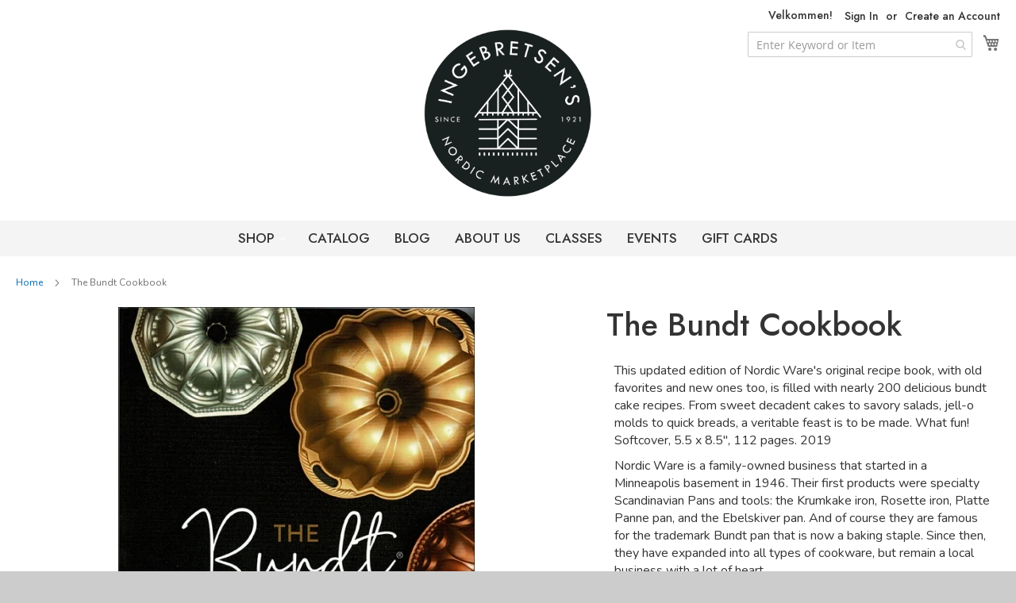

--- FILE ---
content_type: text/html; charset=UTF-8
request_url: https://www.ingebretsens.com/the-bundt-cookbook
body_size: 18100
content:
<!doctype html>
<html lang="en">
    <head prefix="og: http://ogp.me/ns# fb: http://ogp.me/ns/fb# product: http://ogp.me/ns/product#">
                <meta charset="utf-8"/>
<meta name="title" content="The Bundt Cookbook"/>
<meta name="description" content="Scandinavian Foods Gifts Crafts Classes "/>
<meta name="keywords" content="Scandinavian Foods Gifts Crafts Classes Norway norwegian Sweden swedish finland finnish denmark danish iceland sami saami"/>
<meta name="robots" content="INDEX,FOLLOW"/>
<meta name="viewport" content="width=device-width, initial-scale=1"/>
<meta name="format-detection" content="telephone=no"/>
<title>The Bundt Cookbook</title>
<link  rel="stylesheet" type="text/css"  media="all" href="https://www.ingebretsens.com/static/version1758741281/frontend/Wagento/ingebretsens/en_US/mage/calendar.min.css" />
<link  rel="stylesheet" type="text/css"  media="all" href="https://www.ingebretsens.com/static/version1758741281/frontend/Wagento/ingebretsens/en_US/css/styles-m.min.css" />
<link  rel="stylesheet" type="text/css"  media="all" href="https://www.ingebretsens.com/static/version1758741281/frontend/Wagento/ingebretsens/en_US/jquery/uppy/dist/uppy-custom.min.css" />
<link  rel="stylesheet" type="text/css"  media="all" href="https://www.ingebretsens.com/static/version1758741281/frontend/Wagento/ingebretsens/en_US/Amasty_LibSwiperJs/vendor/swiper/swiper.min.css" />
<link  rel="stylesheet" type="text/css"  media="all" href="https://www.ingebretsens.com/static/version1758741281/frontend/Wagento/ingebretsens/en_US/Amasty_Base/vendor/slick/amslick.min.css" />
<link  rel="stylesheet" type="text/css"  media="all" href="https://www.ingebretsens.com/static/version1758741281/frontend/Wagento/ingebretsens/en_US/Magezon_Core/css/styles.min.css" />
<link  rel="stylesheet" type="text/css"  media="all" href="https://www.ingebretsens.com/static/version1758741281/frontend/Wagento/ingebretsens/en_US/Magezon_Core/css/owlcarousel/owl.carousel.min.css" />
<link  rel="stylesheet" type="text/css"  media="all" href="https://www.ingebretsens.com/static/version1758741281/frontend/Wagento/ingebretsens/en_US/Magezon_Core/css/animate.min.css" />
<link  rel="stylesheet" type="text/css"  media="all" href="https://www.ingebretsens.com/static/version1758741281/frontend/Wagento/ingebretsens/en_US/Magezon_Core/css/fontawesome5.min.css" />
<link  rel="stylesheet" type="text/css"  media="all" href="https://www.ingebretsens.com/static/version1758741281/frontend/Wagento/ingebretsens/en_US/Magezon_Core/css/mgz_font.min.css" />
<link  rel="stylesheet" type="text/css"  media="all" href="https://www.ingebretsens.com/static/version1758741281/frontend/Wagento/ingebretsens/en_US/Magezon_Core/css/mgz_bootstrap.min.css" />
<link  rel="stylesheet" type="text/css"  media="all" href="https://www.ingebretsens.com/static/version1758741281/frontend/Wagento/ingebretsens/en_US/Magezon_Builder/css/openiconic.min.css" />
<link  rel="stylesheet" type="text/css"  media="all" href="https://www.ingebretsens.com/static/version1758741281/frontend/Wagento/ingebretsens/en_US/Magezon_Builder/css/styles.min.css" />
<link  rel="stylesheet" type="text/css"  media="all" href="https://www.ingebretsens.com/static/version1758741281/frontend/Wagento/ingebretsens/en_US/Magezon_Builder/css/common.min.css" />
<link  rel="stylesheet" type="text/css"  media="all" href="https://www.ingebretsens.com/static/version1758741281/frontend/Wagento/ingebretsens/en_US/Magezon_Newsletter/css/styles.min.css" />
<link  rel="stylesheet" type="text/css"  media="all" href="https://www.ingebretsens.com/static/version1758741281/frontend/Wagento/ingebretsens/en_US/Magezon_Core/css/magnific.min.css" />
<link  rel="stylesheet" type="text/css"  media="all" href="https://www.ingebretsens.com/static/version1758741281/frontend/Wagento/ingebretsens/en_US/Magezon_PageBuilder/css/styles.min.css" />
<link  rel="stylesheet" type="text/css"  media="all" href="https://www.ingebretsens.com/static/version1758741281/frontend/Wagento/ingebretsens/en_US/Magezon_PageBuilder/vendor/photoswipe/photoswipe.min.css" />
<link  rel="stylesheet" type="text/css"  media="all" href="https://www.ingebretsens.com/static/version1758741281/frontend/Wagento/ingebretsens/en_US/Magezon_PageBuilder/vendor/photoswipe/default-skin/default-skin.min.css" />
<link  rel="stylesheet" type="text/css"  media="all" href="https://www.ingebretsens.com/static/version1758741281/frontend/Wagento/ingebretsens/en_US/Magezon_PageBuilder/vendor/blueimp/css/blueimp-gallery.min.css" />
<link  rel="stylesheet" type="text/css"  media="all" href="https://www.ingebretsens.com/static/version1758741281/frontend/Wagento/ingebretsens/en_US/Magezon_PageBuilderIconBox/css/styles.min.css" />
<link  rel="stylesheet" type="text/css"  media="all" href="https://www.ingebretsens.com/static/version1758741281/frontend/Wagento/ingebretsens/en_US/Rootways_Megamenu/css/rootmenu.min.css" />
<link  rel="stylesheet" type="text/css"  media="all" href="https://www.ingebretsens.com/static/version1758741281/frontend/Wagento/ingebretsens/en_US/mage/gallery/gallery.min.css" />
<link  rel="stylesheet" type="text/css"  media="screen and (min-width: 768px)" href="https://www.ingebretsens.com/static/version1758741281/frontend/Wagento/ingebretsens/en_US/css/styles-l.min.css" />





<link rel="preload" as="font" crossorigin="anonymous" href="https://www.ingebretsens.com/static/version1758741281/frontend/Wagento/ingebretsens/en_US/fonts/opensans/light/opensans-300.woff2" />
<link rel="preload" as="font" crossorigin="anonymous" href="https://www.ingebretsens.com/static/version1758741281/frontend/Wagento/ingebretsens/en_US/fonts/opensans/regular/opensans-400.woff2" />
<link rel="preload" as="font" crossorigin="anonymous" href="https://www.ingebretsens.com/static/version1758741281/frontend/Wagento/ingebretsens/en_US/fonts/opensans/semibold/opensans-600.woff2" />
<link rel="preload" as="font" crossorigin="anonymous" href="https://www.ingebretsens.com/static/version1758741281/frontend/Wagento/ingebretsens/en_US/fonts/opensans/bold/opensans-700.woff2" />
<link rel="preload" as="font" crossorigin="anonymous" href="https://www.ingebretsens.com/static/version1758741281/frontend/Wagento/ingebretsens/en_US/fonts/Luma-Icons.woff2" />
<link  rel="stylesheet" href="https://fonts.googleapis.com/css2?family=Cormorant+Garamond&family=Epilogue:wght@800&family=Jost:ital,wght@0,500;0,700;1,500;1,700&family=Nunito:ital,wght@0,400;0,700;1,400;1,700&family=Staatliches&display=swap" />
<link  rel="icon" type="image/x-icon" href="https://r1mp5vx1.cdn.imgeng.in/media/favicon/stores/1/Mini-Huset-Favicon_V5.png" />
<link  rel="shortcut icon" type="image/x-icon" href="https://r1mp5vx1.cdn.imgeng.in/media/favicon/stores/1/Mini-Huset-Favicon_V5.png" />
<link  rel="canonical" href="https://www.ingebretsens.com/the-bundt-cookbook" />
<!-- Google tag (gtag.js) -->          <link rel="stylesheet" type="text/css" media="all" href="https://r1mp5vx1.cdn.imgeng.in/media/rootways/megamenu/menu_default.css">
    
<noscript>
    <img height="1"
         width="1"
         style="display:none"
         src="https://www.facebook.com/tr?id=124557796186373&ev=PageView&noscript=1"/>
</noscript>

<style>
	@media (min-width: 1260px) {
		.magezon-builder .mgz-container {width: 1260px;}
	}
	</style>

<meta property="og:type" content="product" />
<meta property="og:title"
      content="The&#x20;Bundt&#x20;Cookbook" />
<meta property="og:image"
      content="https://r1mp5vx1.cdn.imgeng.in/media/catalog/product/cache/865821745e82f9d4fc3102cd2b9adee9/b/u/bundt-cookbook-2019ed-x0700_2.jpg" />
<meta property="og:description"
      content="" />
<meta property="og:url" content="https://www.ingebretsens.com/the-bundt-cookbook" />
    <meta property="product:price:amount" content="10"/>
    <meta property="product:price:currency"
      content="USD"/>
    </head>
    <body data-container="body"
          data-mage-init='{"loaderAjax": {}, "loader": { "icon": "https://www.ingebretsens.com/static/version1758741281/frontend/Wagento/ingebretsens/en_US/images/loader-2.gif"}}'
        id="html-body" itemtype="http://schema.org/Product" itemscope="itemscope" class="simple-product catalog-product-view product-the-bundt-cookbook page-layout-1column">
        


<div class="cookie-status-message" id="cookie-status">
    The store will not work correctly when cookies are disabled.</div>




    <noscript>
        <div class="message global noscript">
            <div class="content">
                <p>
                    <strong>JavaScript seems to be disabled in your browser.</strong>
                    <span>
                        For the best experience on our site, be sure to turn on Javascript in your browser.                    </span>
                </p>
            </div>
        </div>
    </noscript>

<div class="page-wrapper"><header class="page-header"><div class="panel wrapper"><div class="panel header"><a class="action skip contentarea"
   href="#contentarea">
    <span>
        Skip to Content    </span>
</a>
<ul class="header links">    <li class="greet welcome" data-bind="scope: 'customer'">
        <!-- ko if: customer().fullname  -->
        <span class="logged-in"
              data-bind="text: new String('Welcome, %1!').
              replace('%1', customer().fullname)">
        </span>
        <!-- /ko -->
        <!-- ko ifnot: customer().fullname  -->
        <span class="not-logged-in"
              data-bind="text: 'Velkommen!'"></span>
                <!-- /ko -->
    </li>
        
<li class="link authorization-link" data-label="or">
    <a href="https://www.ingebretsens.com/customer/account/login/"        >Sign In</a>
</li>
<li><a href="https://www.ingebretsens.com/customer/account/create/" id="idWHIbmqDM" >Create an Account</a></li></ul></div></div><div class="header content">
<div data-block="minicart" class="minicart-wrapper">
    <a class="action showcart" href="https://www.ingebretsens.com/checkout/cart/"
       data-bind="scope: 'minicart_content'">
        <span class="text">My Cart</span>
        <span class="counter qty empty"
              data-bind="css: { empty: !!getCartParam('summary_count') == false && !isLoading() },
               blockLoader: isLoading">
            <span class="counter-number">
                <!-- ko if: getCartParam('summary_count') -->
                <!-- ko text: getCartParam('summary_count').toLocaleString(window.LOCALE) --><!-- /ko -->
                <!-- /ko -->
            </span>
            <span class="counter-label">
            <!-- ko if: getCartParam('summary_count') -->
                <!-- ko text: getCartParam('summary_count').toLocaleString(window.LOCALE) --><!-- /ko -->
                <!-- ko i18n: 'items' --><!-- /ko -->
            <!-- /ko -->
            </span>
        </span>
    </a>
            <div class="block block-minicart"
             data-role="dropdownDialog"
             data-mage-init='{"dropdownDialog":{
                "appendTo":"[data-block=minicart]",
                "triggerTarget":".showcart",
                "timeout": "2000",
                "closeOnMouseLeave": false,
                "closeOnEscape": true,
                "triggerClass":"active",
                "parentClass":"active",
                "buttons":[]}}'>
            <div id="minicart-content-wrapper" data-bind="scope: 'minicart_content'">
                <!-- ko template: getTemplate() --><!-- /ko -->
            </div>
            <div data-amcardacc-js="template" data-bind="scope: 'amcard-giftcards-checker'">
    <!-- ko template: getTemplate() --><!-- /ko -->
</div>

        </div>
            
</div>

<section class="amsearch-wrapper-block"
         data-amsearch-wrapper="block"
         data-bind="
            scope: 'amsearch_wrapper',
            mageInit: {
                'Magento_Ui/js/core/app': {
                    components: {
                        amsearch_wrapper: {
                            component: 'Amasty_Xsearch/js/wrapper',
                            data: {&quot;url&quot;:&quot;https:\/\/www.ingebretsens.com\/amasty_xsearch\/autocomplete\/index\/&quot;,&quot;url_result&quot;:&quot;https:\/\/www.ingebretsens.com\/catalogsearch\/result\/&quot;,&quot;url_popular&quot;:&quot;https:\/\/www.ingebretsens.com\/search\/term\/popular\/&quot;,&quot;isDynamicWidth&quot;:true,&quot;isProductBlockEnabled&quot;:true,&quot;width&quot;:700,&quot;displaySearchButton&quot;:false,&quot;fullWidth&quot;:false,&quot;minChars&quot;:3,&quot;delay&quot;:500,&quot;currentUrlEncoded&quot;:&quot;aHR0cHM6Ly93d3cuaW5nZWJyZXRzZW5zLmNvbS90aGUtYnVuZHQtY29va2Jvb2s~&quot;,&quot;color_settings&quot;:[],&quot;popup_display&quot;:0,&quot;preloadEnabled&quot;:true,&quot;isSeoUrlsEnabled&quot;:false,&quot;seoKey&quot;:&quot;search&quot;,&quot;isSaveSearchInputValueEnabled&quot;:false}                        }
                    }
                }
            }">
    <div class="amsearch-form-block"
          data-bind="
              style: {
                    width: resized() ? data.width + 'px' : ''
              },
              css: {
                '-opened': opened
              },
              afterRender: initCssVariables">
                
<section class="amsearch-input-wrapper"
         data-bind="
            css: {
                '-dynamic-width': data.isDynamicWidth,
                '-match': $data.readyForSearch(),
                '-typed': inputValue && inputValue().length
            }">
    <input type="text"
           name="q"
           placeholder="Enter&#x20;Keyword&#x20;or&#x20;Item"
           class="amsearch-input"
           maxlength="128"
           role="combobox"
           aria-haspopup="false"
           aria-autocomplete="both"
           autocomplete="off"
           aria-expanded="false"
           data-amsearch-block="input"
           enterkeyhint="search"
           data-bind="
                afterRender: initInputValue,
                hasFocus: focused,
                value: inputValue,
                event: {
                    keypress: onEnter
                },
                valueUpdate: 'input'">
    <!-- ko template: { name: templates.loader } --><!-- /ko -->
    <button class="amsearch-button -close -clear -icon"
            style="display: none"
            data-bind="
                event: {
                    click: inputValue.bind(this, '')
                },
                attr: {
                    title: $t('Clear Field')
                },
                visible: inputValue && inputValue().length">
    </button>
    <button class="amsearch-button -loupe -clear -icon -disabled"
            data-bind="
                event: {
                    click: search
                },
                css: {
                    '-disabled': !$data.match()
                },
                attr: {
                    title: $t('Search')
                }">
    </button>
</section>
        
        
<section class="amsearch-result-section"
         data-amsearch-js="results"
         style="display: none;"
         data-bind="
            css: {
                '-small': $data.data.width < 700 && !$data.data.fullWidth
            },
            afterRender: function (node) {
                initResultSection(node, 1)
            },
            style: resultSectionStyles(),
            visible: $data.opened()">
    <!-- ko if: !$data.match() && $data.preload() -->
        <!-- ko template: { name: templates.preload } --><!-- /ko -->
    <!-- /ko -->
    <!-- ko if: $data.match() -->
        <!-- ko template: { name: templates.results } --><!-- /ko -->
    <!-- /ko -->
    <!-- ko if: $data.message() && $data.message().length -->
        <!-- ko template: { name: templates.message } --><!-- /ko -->
    <!-- /ko -->
</section>
    </div>
    </section>
<span data-action="toggle-nav" class="action nav-toggle"><span>Toggle Nav</span></span>
<a
    class="logo"
    href="https://www.ingebretsens.com/"
    title="Ingebretsen&#x27;s&#x20;Nordic&#x20;Marketplace"
    aria-label="store logo">
    <img src="https://r1mp5vx1.cdn.imgeng.in/media/logo/stores/1/NEW_Ing_Stamp_Black-01.png"
         title="Ingebretsen&#x27;s&#x20;Nordic&#x20;Marketplace"
         alt="Ingebretsen&#x27;s&#x20;Nordic&#x20;Marketplace"
            width="222"            height="222"    />
</a>


<div class="widget block block-static-block">
    </div>
</div></header>    <div class="sections nav-sections">
                <div class="section-items nav-sections-items"
             data-mage-init='{"tabs":{"openedState":"active"}}'>
                                            <div class="section-item-title nav-sections-item-title"
                     data-role="collapsible">
                    <a class="nav-sections-item-switch"
                       data-toggle="switch" href="#store.menu">
                        Menu                    </a>
                </div>
                <div class="section-item-content nav-sections-item-content"
                     id="store.menu"
                     data-role="content">
                                <nav class="rootmenu" data-action="navigation">
            <ul id="rw-menutop" class="mobile-sub rootmenu-list">
                                    <li class="nav-1&#x20;category-item">
                                                <a  class="has-sub-cat"  aria-haspopup="true" href="https://www.ingebretsens.com/shop">
                            SHOP                                                   </a>
                        <ul class="rootmenu-submenu "><li class="nav-1-1 category-item"><a href="https://www.ingebretsens.com/shop/food">FOOD<span class="cat-arrow"></span></a><ul class="rootmenu-submenu-sub"><li class="nav-1-1-1 category-item"><a href="https://www.ingebretsens.com/shop/food/lefse-bread-crackers">LEFSE | BREAD | CRACKERS</a></li><li class="nav-1-1-2 category-item"><a href="https://www.ingebretsens.com/shop/food/cheeses">CHEESES</a></li><li class="nav-1-1-3 category-item"><a href="https://www.ingebretsens.com/shop/food/preserves-spreads">PRESERVES | SPREADS</a></li><li class="nav-1-1-4 category-item"><a href="https://www.ingebretsens.com/shop/food/candy">CHOCOLATE | CANDY</a></li><li class="nav-1-1-5 category-item"><a href="https://www.ingebretsens.com/shop/food/cookies">COOKIES</a></li><li class="nav-1-1-6 category-item"><a href="https://www.ingebretsens.com/shop/food/fish">FISH</a></li><li class="nav-1-1-7 category-item"><a href="https://www.ingebretsens.com/shop/food/baking-spices">BAKING | SPICES</a></li><li class="nav-1-1-8 category-item"><a href="https://www.ingebretsens.com/shop/food/vegetables">VEGETABLES | MIXES</a></li><li class="nav-1-1-9 category-item"><a href="https://www.ingebretsens.com/shop/food/coffee-tea-beverages">COFFEE | TEA | BEVERAGES</a></li></ul></li><li class="nav-1-2 category-item"><a href="https://www.ingebretsens.com/shop/christmas">CHRISTMAS<span class="cat-arrow"></span></a><ul class="rootmenu-submenu-sub"><li class="nav-1-2-1 category-item"><a href="https://www.ingebretsens.com/shop/christmas/tomtar-nisser">TOMTAR | NISSER</a></li><li class="nav-1-2-2 category-item"><a href="https://www.ingebretsens.com/shop/christmas/jul-decor">JUL DECOR<span class="cat-arrow"></span></a> <ul class="rootmenu-submenu-sub-sub"><li class="nav-1-2-2-1 category-item"><a href="https://www.ingebretsens.com/shop/christmas/jul-decor/ornaments">ORNAMENTS</a></li><li class="nav-1-2-2-2 category-item"><a href="https://www.ingebretsens.com/shop/christmas/jul-decor/candles-lights">CANDLES & LIGHTS</a></li><li class="nav-1-2-2-3 category-item"><a href="https://www.ingebretsens.com/shop/christmas/jul-decor/julrader-die-cuts">JULRADER & DIE-CUTS</a></li><li class="nav-1-2-2-4 category-item"><a href="https://www.ingebretsens.com/shop/christmas/jul-decor/more-decor">MORE DECOR</a></li></ul></li><li class="nav-1-2-3 category-item"><a href="https://www.ingebretsens.com/shop/christmas/jul-table">JUL TABLE</a></li><li class="nav-1-2-4 category-item"><a href="https://www.ingebretsens.com/shop/christmas/cards-wrap">CARDS | WRAP<span class="cat-arrow"></span></a> <ul class="rootmenu-submenu-sub-sub"><li class="nav-1-2-4-1 category-item"><a href="https://www.ingebretsens.com/shop/christmas/cards-wrap/cards">CHRISTMAS CARDS</a></li><li class="nav-1-2-4-2 category-item"><a href="https://www.ingebretsens.com/shop/christmas/cards-wrap/wrap-ribbon">WRAP & RIBBON</a></li></ul></li><li class="nav-1-2-5 category-item"><a href="https://www.ingebretsens.com/shop/christmas/advent-lucia">ADVENT | LUCIA</a></li><li class="nav-1-2-6 category-item"><a href="https://www.ingebretsens.com/shop/christmas/collectibles">COLLECTIBLES</a></li><li class="nav-1-2-7 category-item"><a href="https://www.ingebretsens.com/shop/christmas/holiday-music">NORDIC HOLIDAY MUSIC</a></li></ul></li><li class="nav-1-3 category-item"><a href="https://www.ingebretsens.com/shop/holidays">HOLIDAYS<span class="cat-arrow"></span></a><ul class="rootmenu-submenu-sub"><li class="nav-1-3-1 category-item"><a href="https://www.ingebretsens.com/shop/holidays/valentine-treats">NORDIC VALENTINES</a></li><li class="nav-1-3-2 category-item"><a href="https://www.ingebretsens.com/shop/holidays/st-urho">ST URHO'S DAY</a></li><li class="nav-1-3-3 category-item"><a href="https://www.ingebretsens.com/shop/holidays/easter">EASTER<span class="cat-arrow"></span></a> <ul class="rootmenu-submenu-sub-sub"><li class="nav-1-3-3-1 category-item"><a href="https://www.ingebretsens.com/shop/holidays/easter/easter-table">EASTER TABLE</a></li><li class="nav-1-3-3-2 category-item"><a href="https://www.ingebretsens.com/shop/holidays/easter/easter-greetings">EASTER GREETINGS</a></li><li class="nav-1-3-3-3 category-item"><a href="https://www.ingebretsens.com/shop/holidays/easter/easter-tree">EASTER DECOR</a></li><li class="nav-1-3-3-4 category-item"><a href="https://www.ingebretsens.com/shop/holidays/easter/paskekrim">PÅSKEKRIM (EASTER CRIME)</a></li></ul></li><li class="nav-1-3-4 category-item"><a href="https://www.ingebretsens.com/shop/holidays/mothers-day">MOTHER'S DAY</a></li><li class="nav-1-3-5 category-item"><a href="https://www.ingebretsens.com/shop/holidays/syttende-mai-may-17">SYTTENDE MAI - MAY 17</a></li><li class="nav-1-3-6 category-item"><a href="https://www.ingebretsens.com/shop/holidays/father-s-day">FATHER'S DAY</a></li><li class="nav-1-3-7 category-item"><a href="https://www.ingebretsens.com/shop/holidays/midsummer">MIDSUMMER</a></li></ul></li><li class="nav-1-4 category-item"><a href="https://www.ingebretsens.com/shop/home">HOME<span class="cat-arrow"></span></a><ul class="rootmenu-submenu-sub"><li class="nav-1-4-1 category-item"><a href="https://www.ingebretsens.com/shop/home/wedding-gifts">WEDDING GIFTS</a></li><li class="nav-1-4-2 category-item"><a href="https://www.ingebretsens.com/shop/home/outdoors">OUTDOORS<span class="cat-arrow"></span></a> <ul class="rootmenu-submenu-sub-sub"><li class="nav-1-4-2-1 category-item"><a href="https://www.ingebretsens.com/shop/home/outdoors/cabin">CABIN</a></li><li class="nav-1-4-2-2 category-item"><a href="https://www.ingebretsens.com/shop/home/outdoors/foraging">FORAGING</a></li></ul></li><li class="nav-1-4-3 category-item"><a href="https://www.ingebretsens.com/shop/home/art-decor">ART | DECOR<span class="cat-arrow"></span></a> <ul class="rootmenu-submenu-sub-sub"><li class="nav-1-4-3-1 category-item"><a href="https://www.ingebretsens.com/shop/home/art-decor/figures-sculptures">FIGURES & SCULPTURE</a></li><li class="nav-1-4-3-2 category-item"><a href="https://www.ingebretsens.com/shop/home/art-decor/wall-decor">WALL DECOR</a></li><li class="nav-1-4-3-3 category-item"><a href="https://www.ingebretsens.com/shop/home/art-decor/mobiles-diecuts">MOBILES & DIE-CUTS</a></li><li class="nav-1-4-3-4 category-item"><a href="https://www.ingebretsens.com/shop/home/art-decor/more-decor">MORE DECOR</a></li></ul></li><li class="nav-1-4-4 category-item"><a href="https://www.ingebretsens.com/shop/home/textiles">TEXTILES<span class="cat-arrow"></span></a> <ul class="rootmenu-submenu-sub-sub"><li class="nav-1-4-4-1 category-item"><a href="https://www.ingebretsens.com/shop/home/textiles/table-linen">TABLE LINEN</a></li><li class="nav-1-4-4-2 category-item"><a href="https://www.ingebretsens.com/shop/home/textiles/blankets">BLANKETS</a></li><li class="nav-1-4-4-3 category-item"><a href="https://www.ingebretsens.com/shop/home/textiles/rugs">RUGS</a></li></ul></li><li class="nav-1-4-5 category-item"><a href="https://www.ingebretsens.com/shop/home/candles-holders">CANDLES | HOLDERS<span class="cat-arrow"></span></a> <ul class="rootmenu-submenu-sub-sub"><li class="nav-1-4-5-1 category-item"><a href="https://www.ingebretsens.com/shop/home/candles-holders/candles">CANDLES</a></li><li class="nav-1-4-5-2 category-item"><a href="https://www.ingebretsens.com/shop/home/candles-holders/holders-rings">HOLDERS | RINGS</a></li></ul></li><li class="nav-1-4-6 category-item"><a href="https://www.ingebretsens.com/shop/home/bath">BATH</a></li><li class="nav-1-4-7 category-item"><a href="https://www.ingebretsens.com/shop/home/cards-calendars">CARDS | CALENDARS<span class="cat-arrow"></span></a> <ul class="rootmenu-submenu-sub-sub"><li class="nav-1-4-7-1 category-item"><a href="https://www.ingebretsens.com/shop/home/cards-calendars/greeting-cards">GREETING CARDS</a></li><li class="nav-1-4-7-2 category-item"><a href="https://www.ingebretsens.com/shop/home/cards-calendars/notecard-sets">NOTECARD SETS</a></li><li class="nav-1-4-7-3 category-item"><a href="https://www.ingebretsens.com/shop/home/cards-calendars/stationery">STATIONERY</a></li><li class="nav-1-4-7-4 category-item"><a href="https://www.ingebretsens.com/shop/home/cards-calendars/calendars">CALENDARS</a></li></ul></li><li class="nav-1-4-8 category-item"><a href="https://www.ingebretsens.com/shop/home/games-puzzles">GAMES | PUZZLES</a></li><li class="nav-1-4-9 category-item"><a href="https://www.ingebretsens.com/shop/home/hygge">HYGGE</a></li></ul></li><li class="nav-1-5 category-item"><a href="https://www.ingebretsens.com/shop/kitchen">KITCHEN<span class="cat-arrow"></span></a><ul class="rootmenu-submenu-sub"><li class="nav-1-5-1 category-item"><a href="https://www.ingebretsens.com/shop/kitchen/cookware">COOKWARE<span class="cat-arrow"></span></a> <ul class="rootmenu-submenu-sub-sub"><li class="nav-1-5-1-1 category-item"><a href="https://www.ingebretsens.com/shop/kitchen/cookware/lefse-making">LEFSE MAKING</a></li><li class="nav-1-5-1-2 category-item"><a href="https://www.ingebretsens.com/shop/kitchen/cookware/krumkake-cookies">KRUMKAKE & COOKIES</a></li><li class="nav-1-5-1-3 category-item"><a href="https://www.ingebretsens.com/shop/kitchen/cookware/aebleskiver">ÆBLESKIVER</a></li><li class="nav-1-5-1-4 category-item"><a href="https://www.ingebretsens.com/shop/kitchen/cookware/more-cookware">MORE COOKWARE</a></li></ul></li><li class="nav-1-5-2 category-item"><a href="https://www.ingebretsens.com/shop/kitchen/kitchen-utensils">TOOLS | UTENSILS<span class="cat-arrow"></span></a> <ul class="rootmenu-submenu-sub-sub"><li class="nav-1-5-2-1 category-item"><a href="https://www.ingebretsens.com/shop/kitchen/kitchen-utensils/prep">PREP</a></li><li class="nav-1-5-2-2 category-item"><a href="https://www.ingebretsens.com/shop/kitchen/kitchen-utensils/cook-bake-tools">COOK | BAKE</a></li><li class="nav-1-5-2-3 category-item"><a href="https://www.ingebretsens.com/shop/kitchen/kitchen-utensils/storage">STORAGE</a></li></ul></li><li class="nav-1-5-3 category-item"><a href="https://www.ingebretsens.com/shop/kitchen/towels">TOWELS</a></li><li class="nav-1-5-4 category-item"><a href="https://www.ingebretsens.com/shop/kitchen/cleaning">CLEANING<span class="cat-arrow"></span></a> <ul class="rootmenu-submenu-sub-sub"><li class="nav-1-5-4-1 category-item"><a href="https://www.ingebretsens.com/shop/kitchen/cleaning/dishcloths">DISHCLOTHS</a></li><li class="nav-1-5-4-2 category-item"><a href="https://www.ingebretsens.com/shop/kitchen/cleaning/brushes">BRUSHES</a></li><li class="nav-1-5-4-3 category-item"><a href="https://www.ingebretsens.com/shop/kitchen/cleaning/cleaners">CLEANERS</a></li></ul></li><li class="nav-1-5-5 category-item"><a href="https://www.ingebretsens.com/shop/kitchen/aprons-potholders">APRONS | POTHOLDERS</a></li><li class="nav-1-5-6 category-item"><a href="https://www.ingebretsens.com/shop/kitchen/cookbooks">COOKBOOKS</a></li></ul></li><li class="nav-1-6 category-item"><a href="https://www.ingebretsens.com/shop/dining-serving">DINING & SERVING<span class="cat-arrow"></span></a><ul class="rootmenu-submenu-sub"><li class="nav-1-6-1 category-item"><a href="https://www.ingebretsens.com/shop/dining-serving/dinnerware">DINNERWARE</a></li><li class="nav-1-6-2 category-item"><a href="https://www.ingebretsens.com/shop/dining-serving/drinkware">DRINKWARE<span class="cat-arrow"></span></a> <ul class="rootmenu-submenu-sub-sub"><li class="nav-1-6-2-1 category-item"><a href="https://www.ingebretsens.com/shop/dining-serving/drinkware/glassware">GLASSWARE</a></li><li class="nav-1-6-2-2 category-item"><a href="https://www.ingebretsens.com/shop/dining-serving/drinkware/mugs">MUGS</a></li></ul></li><li class="nav-1-6-3 category-item"><a href="https://www.ingebretsens.com/shop/dining-serving/trays-bowls">TRAYS | BOWLS<span class="cat-arrow"></span></a> <ul class="rootmenu-submenu-sub-sub"><li class="nav-1-6-3-1 category-item"><a href="https://www.ingebretsens.com/shop/dining-serving/trays-bowls/trays">TRAYS</a></li><li class="nav-1-6-3-2 category-item"><a href="https://www.ingebretsens.com/shop/dining-serving/trays-bowls/bowls">BOWLS</a></li><li class="nav-1-6-3-3 category-item"><a href="https://www.ingebretsens.com/shop/dining-serving/trays-bowls/platters-boards-more">PLATTERS, BOARDS & MORE</a></li></ul></li><li class="nav-1-6-4 category-item"><a href="https://www.ingebretsens.com/shop/dining-serving/slicers-utensils">SLICERS | UTENSILS<span class="cat-arrow"></span></a> <ul class="rootmenu-submenu-sub-sub"><li class="nav-1-6-4-1 category-item"><a href="https://www.ingebretsens.com/shop/dining-serving/slicers-utensils/cheese-slicers">CHEESE SLICERS</a></li><li class="nav-1-6-4-2 category-item"><a href="https://www.ingebretsens.com/shop/dining-serving/slicers-utensils/servers">SERVERS</a></li></ul></li><li class="nav-1-6-5 category-item"><a href="https://www.ingebretsens.com/shop/dining-serving/napkins">NAPKINS</a></li><li class="nav-1-6-6 category-item"><a href="https://www.ingebretsens.com/shop/dining-serving/trivets-tiles">TRIVETS | TILES</a></li><li class="nav-1-6-7 category-item"><a href="https://www.ingebretsens.com/shop/dining-serving/bar-accessories">BAR ACCESSORIES</a></li></ul></li><li class="nav-1-7 category-item"><a href="https://www.ingebretsens.com/shop/culture">CULTURE<span class="cat-arrow"></span></a><ul class="rootmenu-submenu-sub"><li class="nav-1-7-1 category-item"><a href="https://www.ingebretsens.com/shop/culture/traditional-craft">TRADITIONAL CRAFT<span class="cat-arrow"></span></a> <ul class="rootmenu-submenu-sub-sub"><li class="nav-1-7-1-1 category-item"><a href="https://www.ingebretsens.com/shop/culture/traditional-craft/dala-horses">DALA HORSES</a></li><li class="nav-1-7-1-2 category-item"><a href="https://www.ingebretsens.com/shop/culture/traditional-craft/glass">MATS JONASSON GLASS</a></li><li class="nav-1-7-1-3 category-item"><a href="https://www.ingebretsens.com/shop/culture/traditional-craft/henning">HENNING CARVINGS</a></li><li class="nav-1-7-1-4 category-item"><a href="https://www.ingebretsens.com/shop/culture/traditional-craft/tokheim">TOKHEIM POTTERY</a></li><li class="nav-1-7-1-5 category-item"><a href="https://www.ingebretsens.com/shop/culture/traditional-craft/proongily">PROONGILY PAPER DIE-CUTS</a></li></ul></li><li class="nav-1-7-2 category-item"><a href="https://www.ingebretsens.com/shop/culture/books">BOOKS<span class="cat-arrow"></span></a> <ul class="rootmenu-submenu-sub-sub"><li class="nav-1-7-2-1 category-item"><a href="https://www.ingebretsens.com/shop/culture/books/art-style-nonfiction">ART/STYLE</a></li><li class="nav-1-7-2-2 category-item"><a href="https://www.ingebretsens.com/shop/culture/books/cookbooks">COOKBOOKS</a></li><li class="nav-1-7-2-3 category-item"><a href="https://www.ingebretsens.com/shop/culture/books/handcraft-books">HANDCRAFT BOOKS</a></li><li class="nav-1-7-2-4 category-item"><a href="https://www.ingebretsens.com/shop/culture/books/fiction">FICTION</a></li><li class="nav-1-7-2-5 category-item"><a href="https://www.ingebretsens.com/shop/culture/books/mysteries">MYSTERIES</a></li><li class="nav-1-7-2-6 category-item"><a href="https://www.ingebretsens.com/shop/culture/books/children-s-books">CHILDREN'S BOOKS</a></li><li class="nav-1-7-2-7 category-item"><a href="https://www.ingebretsens.com/shop/culture/books/folklore">FOLKLORE</a></li><li class="nav-1-7-2-8 category-item"><a href="https://www.ingebretsens.com/shop/culture/books/history">HISTORY</a></li><li class="nav-1-7-2-9 category-item"><a href="https://www.ingebretsens.com/shop/culture/books/viking-books">VIKINGS</a></li><li class="nav-1-7-2-10 category-item"><a href="https://www.ingebretsens.com/shop/culture/books/culture">CULTURE/HUMOR</a></li><li class="nav-1-7-2-11 category-item"><a href="https://www.ingebretsens.com/shop/culture/books/travel-language">TRAVEL/LANGUAGE</a></li></ul></li><li class="nav-1-7-3 category-item"><a href="https://www.ingebretsens.com/shop/culture/music-film">MUSIC | FILM<span class="cat-arrow"></span></a> <ul class="rootmenu-submenu-sub-sub"><li class="nav-1-7-3-1 category-item"><a href="https://www.ingebretsens.com/shop/culture/music-film/music">MUSIC</a></li><li class="nav-1-7-3-2 category-item"><a href="https://www.ingebretsens.com/shop/culture/music-film/music-books">MUSIC BOOKS</a></li><li class="nav-1-7-3-3 category-item"><a href="https://www.ingebretsens.com/shop/culture/music-film/dvds">DVDs</a></li></ul></li><li class="nav-1-7-4 category-item"><a href="https://www.ingebretsens.com/shop/culture/flags">FLAGS</a></li><li class="nav-1-7-5 category-item"><a href="https://www.ingebretsens.com/shop/culture/vikings">VIKINGS</a></li><li class="nav-1-7-6 category-item"><a href="https://www.ingebretsens.com/shop/culture/novelty">NOVELTY<span class="cat-arrow"></span></a> <ul class="rootmenu-submenu-sub-sub"><li class="nav-1-7-6-1 category-item"><a href="https://www.ingebretsens.com/shop/culture/novelty/magnets-keyrings">MAGNETS | KEYRINGS</a></li><li class="nav-1-7-6-2 category-item"><a href="https://www.ingebretsens.com/shop/culture/novelty/buttons-stickers">BUTTONS | STICKERS</a></li><li class="nav-1-7-6-3 category-item"><a href="https://www.ingebretsens.com/shop/culture/novelty/cats-dogs">CATS & DOGS</a></li><li class="nav-1-7-6-4 category-item"><a href="https://www.ingebretsens.com/shop/culture/novelty/more-nordic-fun">MORE NORDIC FUN</a></li><li class="nav-1-7-6-5 category-item"><a href="https://www.ingebretsens.com/shop/culture/novelty/minnesota-state-fair">MINNESOTA STATE FAIR</a></li></ul></li></ul></li><li class="nav-1-8 category-item"><a href="https://www.ingebretsens.com/shop/kids">KIDS<span class="cat-arrow"></span></a><ul class="rootmenu-submenu-sub"><li class="nav-1-8-1 category-item"><a href="https://www.ingebretsens.com/shop/kids/clothing">CLOTHING</a></li><li class="nav-1-8-2 category-item"><a href="https://www.ingebretsens.com/shop/kids/books">BOOKS</a></li><li class="nav-1-8-3 category-item"><a href="https://www.ingebretsens.com/shop/kids/play">PLAY</a></li><li class="nav-1-8-4 category-item"><a href="https://www.ingebretsens.com/shop/kids/table">TABLE</a></li><li class="nav-1-8-5 category-item"><a href="https://www.ingebretsens.com/shop/kids/decor">DECOR</a></li><li class="nav-1-8-6 category-item"><a href="https://www.ingebretsens.com/shop/kids/moomin">MOOMIN</a></li><li class="nav-1-8-7 category-item"><a href="https://www.ingebretsens.com/shop/kids/pippi">PIPPI</a></li></ul></li><li class="nav-1-9 category-item"><a href="https://www.ingebretsens.com/shop/clothing-jewelry">CLOTHING & JEWELRY<span class="cat-arrow"></span></a><ul class="rootmenu-submenu-sub"><li class="nav-1-9-1 category-item"><a href="https://www.ingebretsens.com/shop/clothing-jewelry/knits-outerwear">KNITS | OUTERWEAR</a></li><li class="nav-1-9-2 category-item"><a href="https://www.ingebretsens.com/shop/clothing-jewelry/tees-sweatshirts">TEES | SWEATSHIRTS</a></li><li class="nav-1-9-3 category-item"><a href="https://www.ingebretsens.com/shop/clothing-jewelry/accessories">ACCESSORIES<span class="cat-arrow"></span></a> <ul class="rootmenu-submenu-sub-sub"><li class="nav-1-9-3-1 category-item"><a href="https://www.ingebretsens.com/shop/clothing-jewelry/accessories/socks">SOCKS</a></li><li class="nav-1-9-3-2 category-item"><a href="https://www.ingebretsens.com/shop/clothing-jewelry/accessories/hats-scarves">HATS & SCARVES</a></li><li class="nav-1-9-3-3 category-item"><a href="https://www.ingebretsens.com/shop/clothing-jewelry/accessories/mittens-gloves">MITTENS & GLOVES</a></li><li class="nav-1-9-3-4 category-item"><a href="https://www.ingebretsens.com/shop/clothing-jewelry/accessories/totes-bags">TOTES & BAGS</a></li><li class="nav-1-9-3-5 category-item"><a href="https://www.ingebretsens.com/shop/clothing-jewelry/accessories/ties-caps-more">TIES, CAPS & MORE</a></li></ul></li><li class="nav-1-9-4 category-item"><a href="https://www.ingebretsens.com/shop/clothing-jewelry/jewelry">JEWELRY<span class="cat-arrow"></span></a> <ul class="rootmenu-submenu-sub-sub"><li class="nav-1-9-4-1 category-item"><a href="https://www.ingebretsens.com/shop/clothing-jewelry/jewelry/modern">MODERN</a></li><li class="nav-1-9-4-2 category-item"><a href="https://www.ingebretsens.com/shop/clothing-jewelry/jewelry/traditional">TRADITIONAL</a></li></ul></li></ul></li><li class="nav-1-10 category-item"><a href="https://www.ingebretsens.com/shop/craft">CRAFT<span class="cat-arrow"></span></a><ul class="rootmenu-submenu-sub"><li class="nav-1-10-1 category-item"><a href="https://www.ingebretsens.com/shop/craft/knitting">KNITTING<span class="cat-arrow"></span></a> <ul class="rootmenu-submenu-sub-sub"><li class="nav-1-10-1-1 category-item"><a href="https://www.ingebretsens.com/shop/craft/knitting/yarn">YARN</a></li><li class="nav-1-10-1-2 category-item"><a href="https://www.ingebretsens.com/shop/craft/knitting/needles">NEEDLES</a></li><li class="nav-1-10-1-3 category-item"><a href="https://www.ingebretsens.com/shop/craft/knitting/braid">BRAID</a></li><li class="nav-1-10-1-4 category-item"><a href="https://www.ingebretsens.com/shop/craft/knitting/clasps-buttons">CLASPS & BUTTONS</a></li><li class="nav-1-10-1-5 category-item"><a href="https://www.ingebretsens.com/shop/craft/knitting/knitting-kits">KNITTING KITS</a></li><li class="nav-1-10-1-6 category-item"><a href="https://www.ingebretsens.com/shop/craft/knitting/single-patterns">SINGLE PATTERNS</a></li><li class="nav-1-10-1-7 category-item"><a href="https://www.ingebretsens.com/shop/craft/knitting/books">BOOKS</a></li></ul></li><li class="nav-1-10-2 category-item"><a href="https://www.ingebretsens.com/shop/craft/stitching">STITCHING<span class="cat-arrow"></span></a> <ul class="rootmenu-submenu-sub-sub"><li class="nav-1-10-2-1 category-item"><a href="https://www.ingebretsens.com/shop/craft/stitching/needlework-threads">NEEDLEWORK THREADS</a></li><li class="nav-1-10-2-2 category-item"><a href="https://www.ingebretsens.com/shop/craft/stitching/accessories">ACCESSORIES</a></li><li class="nav-1-10-2-3 category-item"><a href="https://www.ingebretsens.com/shop/craft/stitching/hardanger">HARDANGER</a></li><li class="nav-1-10-2-4 category-item"><a href="https://www.ingebretsens.com/shop/craft/stitching/tatting">TATTING</a></li><li class="nav-1-10-2-5 category-item"><a href="https://www.ingebretsens.com/shop/craft/stitching/needlework-kits">NEEDLEWORK KITS</a></li><li class="nav-1-10-2-6 category-item"><a href="https://www.ingebretsens.com/shop/craft/stitching/needlework-books">NEEDLEWORK BOOKS</a></li><li class="nav-1-10-2-7 category-item"><a href="https://www.ingebretsens.com/shop/craft/stitching/cross-stitch-charts">CROSS STITCH CHARTS</a></li></ul></li><li class="nav-1-10-3 category-item"><a href="https://www.ingebretsens.com/shop/craft/painting">PAINTING | COLORING<span class="cat-arrow"></span></a> <ul class="rootmenu-submenu-sub-sub"><li class="nav-1-10-3-1 category-item"><a href="https://www.ingebretsens.com/shop/craft/painting/rosemaling">ROSEMALING</a></li><li class="nav-1-10-3-2 category-item"><a href="https://www.ingebretsens.com/shop/craft/painting/more-coloring">COLORING BOOKS</a></li></ul></li><li class="nav-1-10-4 category-item"><a href="https://www.ingebretsens.com/shop/craft/more-craft">MORE CRAFT<span class="cat-arrow"></span></a> <ul class="rootmenu-submenu-sub-sub"><li class="nav-1-10-4-1 category-item"><a href="https://www.ingebretsens.com/shop/craft/more-craft/costumes">COSTUMES</a></li><li class="nav-1-10-4-2 category-item"><a href="https://www.ingebretsens.com/shop/craft/more-craft/carving">CARVING</a></li><li class="nav-1-10-4-3 category-item"><a href="https://www.ingebretsens.com/shop/craft/more-craft/craft-kits">CRAFT KITS</a></li></ul></li></ul></li><li class="nav-1-11 category-item"><a href="https://www.ingebretsens.com/shop/gift-certificates">GIFT CARDS</a></li><li class="nav-1-12 category-item"><a href="https://www.ingebretsens.com/shop/sale">SALE</a></li></ul>                    </li>
                                                        <li class="nav-2&#x20;category-item">
                                                <a   href="https://www.ingebretsens.com/catalog">
                            CATALOG                                                   </a>
                                            </li>
                                    
                <li class="custom-menus"><a href="https://ingebretsens-blog.com/">BLOG</a></li><li class="custom-menus"><a href="https://www.ingebretsens.com/about-us">ABOUT US</a></li><li class="custom-menus"><a href="https://www.ingebretsens.com/classes">CLASSES</a></li><li class="custom-menus"><a href="https://www.ingebretsens.com/events">EVENTS</a></li><li class="custom-menus"><a href="https://www.ingebretsens.com/gift-card">GIFT CARDS</a></li>
                
                
                
                            </ul>
        </nav>
                    </div>
                                            <div class="section-item-title nav-sections-item-title"
                     data-role="collapsible">
                    <a class="nav-sections-item-switch"
                       data-toggle="switch" href="#store.links">
                        Account                    </a>
                </div>
                <div class="section-item-content nav-sections-item-content"
                     id="store.links"
                     data-role="content">
                    <!-- Account links -->                </div>
                                    </div>
    </div>
<div class="breadcrumbs"></div>

<main id="maincontent" class="page-main"><a id="contentarea" tabindex="-1"></a>
<div class="page messages"><div data-placeholder="messages"></div>
<div data-bind="scope: 'messages'">
    <!-- ko if: cookieMessagesObservable() && cookieMessagesObservable().length > 0 -->
    <div aria-atomic="true" role="alert" class="messages" data-bind="foreach: {
        data: cookieMessagesObservable(), as: 'message'
    }">
        <div data-bind="attr: {
            class: 'message-' + message.type + ' ' + message.type + ' message',
            'data-ui-id': 'message-' + message.type
        }">
            <div data-bind="html: $parent.prepareMessageForHtml(message.text)"></div>
        </div>
    </div>
    <!-- /ko -->

    <div aria-atomic="true" role="alert" class="messages" data-bind="foreach: {
        data: messages().messages, as: 'message'
    }, afterRender: purgeMessages">
        <div data-bind="attr: {
            class: 'message-' + message.type + ' ' + message.type + ' message',
            'data-ui-id': 'message-' + message.type
        }">
            <div data-bind="html: $parent.prepareMessageForHtml(message.text)"></div>
        </div>
    </div>
</div>


</div><div class="columns"><div class="column main"><input name="form_key" type="hidden" value="o0gFhwU9m40sP6iv" /><div id="authenticationPopup" data-bind="scope:'authenticationPopup', style: {display: 'none'}">
            <!-- ko template: getTemplate() --><!-- /ko -->
        
</div>




<div class="product media"><a id="gallery-prev-area" tabindex="-1"></a>
<div class="action-skip-wrapper"><a class="action skip gallery-next-area"
   href="#gallery-next-area">
    <span>
        Skip to the end of the images gallery    </span>
</a>
</div>

<div class="gallery-placeholder _block-content-loading" data-gallery-role="gallery-placeholder">
    <img
        alt="main product photo"
        class="gallery-placeholder__image"
        src="https://r1mp5vx1.cdn.imgeng.in/media/catalog/product/cache/af1e9c9bdb89b815636bfcd79a9492c6/b/u/bundt-cookbook-2019ed-x0700_2.jpg"
        width="700"        height="700"    />
    <link itemprop="image" href="https://r1mp5vx1.cdn.imgeng.in/media/catalog/product/cache/af1e9c9bdb89b815636bfcd79a9492c6/b/u/bundt-cookbook-2019ed-x0700_2.jpg">
</div>


<div class="action-skip-wrapper"><a class="action skip gallery-prev-area"
   href="#gallery-prev-area">
    <span>
        Skip to the beginning of the images gallery    </span>
</a>
</div><a id="gallery-next-area" tabindex="-1"></a>
</div><div class="product-info-main"><div class="page-title-wrapper&#x20;product">
    <h1 class="page-title"
                >
        <span class="base" data-ui-id="page-title-wrapper" itemprop="name">The Bundt Cookbook</span>    </h1>
    </div>

<div class="product attribute description">
        <div class="value" ><div class="magezon-builder magezon-builder-preload"><div class="jqjjbsw mgz-element mgz-element-row full_width_row"><div class="mgz-element-inner jqjjbsw-s"><div class="inner-content mgz-container"><div class="n00v9eh mgz-element mgz-element-column mgz-col-xs-12"><div class="mgz-element-inner n00v9eh-s"><div class="m1is331 mgz-element mgz-child mgz-element-text"><div class="mgz-element-inner m1is331-s"><p>This updated edition of Nordic Ware's original recipe book, with old favorites and new ones too, is filled with nearly 200 delicious bundt cake recipes. From sweet decadent cakes to savory salads, jell-o molds to quick breads, a veritable feast is to be made. What fun! Softcover, 5.5 x 8.5", 112 pages. 2019</p><p>Nordic Ware is a family-owned business that started in a Minneapolis basement in 1946. Their first products were specialty Scandinavian Pans and tools: the Krumkake iron, Rosette iron, Platte Panne pan, and the Ebelskiver pan. And of course they are famous for the trademark Bundt pan that is now a baking staple. Since then, they have expanded into all types of cookware, but remain a local business with a lot of heart.</p><p> </p><p> </p></div></div></div></div></div></div></div></div></div>
</div>
<div class="product-info-price"><div class="price-box price-final_price" data-role="priceBox" data-product-id="11760" data-price-box="product-id-11760">
    

<span class="price-container price-final_price&#x20;tax&#x20;weee"
         itemprop="offers" itemscope itemtype="http://schema.org/Offer">
        <span  id="product-price-11760"                data-price-amount="10"
        data-price-type="finalPrice"
        class="price-wrapper "
    ><span class="price">$10.00</span></span>
                <meta itemprop="price" content="10" />
        <meta itemprop="priceCurrency" content="USD" />
    </span>

</div><div class="product-info-stock-sku">

<div class="product attribute sku">
            <strong class="type">SKU</strong>
        <div class="value" itemprop="sku">X0700</div>
</div>
</div></div>

<div class="product-add-form">
    <form data-product-sku="X0700"
          action="https://www.ingebretsens.com/checkout/cart/add/uenc/aHR0cHM6Ly93d3cuaW5nZWJyZXRzZW5zLmNvbS90aGUtYnVuZHQtY29va2Jvb2s~/product/11760/" method="post"
          id="product_addtocart_form">
        <input type="hidden" name="product" value="11760" />
        <input type="hidden" name="selected_configurable_option" value="" />
        <input type="hidden" name="related_product" id="related-products-field" value="" />
        <input type="hidden" name="item"  value="11760" />
        <input name="form_key" type="hidden" value="o0gFhwU9m40sP6iv" />                            <div class="box-tocart">
    <div class="fieldset">
                <div class="field qty">
            <label class="label" for="qty"><span>Qty</span></label>
            <div class="control">
                <input type="number"
                       name="qty"
                       id="qty"
                       min="0"
                       value="1"
                       title="Qty"
                       class="input-text qty"
                       data-validate="{&quot;required-number&quot;:true,&quot;validate-item-quantity&quot;:{&quot;maxAllowed&quot;:10000}}"
                       />
            </div>
        </div>
                <div class="actions">
            <button type="submit"
                    title="Add&#x20;to&#x20;Cart"
                    class="action primary tocart"
                    id="product-addtocart-button" disabled>
                <span>Add to Cart</span>
            </button>
            
<div id="instant-purchase" data-bind="scope:'instant-purchase'">
    <!-- ko template: getTemplate() --><!-- /ko -->
</div>





        </div>
    </div>
</div>

        
                    </form>
</div>


<div class="product-social-links"><div class="product-addto-links" data-role="add-to-links">
    
</div>
</div>
</div>    <div class="product info detailed">
                <div class="product data items" data-mage-init='{"tabs":{"openedState":"active"}}'>
                                                </div>
    </div>





            <div class="block related"
     data-mage-init='{"relatedProducts":{"relatedCheckbox":".related.checkbox"}}'
     data-limit="0"
     data-shuffle="0"
     data-shuffle-weighted="0">
                        <div class="block-title title">
                <strong id="block-related-heading" role="heading"
                        aria-level="2">Related Products</strong>
            </div>
            <div class="block-content content" aria-labelledby="block-related-heading">
                                    <div class="block-actions">
                        Check items to add to the cart or                        <button type="button" class="action select"
                                data-role="select-all"><span>select all</span></button>
                    </div>
                                <div class="products wrapper grid products-grid products-related">
                    <ol class="products list items product-items">
                                                                                                                                                                                                                                                                            <li class="item product product-item"
                                id="product-item_26991"
                                data-shuffle-group="" >
                                                                                        <div class="product-item-info related-available">
                                <!-- related_products_list-->                                <a href="https://www.ingebretsens.com/best-of-the-bundt"
                                   class="product photo product-item-photo">
                                    <span class="product-image-container product-image-container-26991">
    <span class="product-image-wrapper">
        <img class="product-image-photo"
                        src="https://r1mp5vx1.cdn.imgeng.in/media/catalog/product/cache/b462b043f25bb2d3575feffa0f6de732/b/e/best-of-the-bundt-47508.jpg"
            loading="lazy"
            width="152"
            height="190"
            alt="Best&#x20;of&#x20;the&#x20;Bundt"/></span>
</span>
<style>.product-image-container-26991 {
    width: 152px;
    height: auto;
    aspect-ratio: 152 / 190;
}
.product-image-container-26991 span.product-image-wrapper {
    height: 100%;
    width: 100%;
}
@supports not (aspect-ratio: auto) { 
    .product-image-container-26991 span.product-image-wrapper {
        padding-bottom: 125%;
    }
}</style>                                </a>
                                <div class="product details product-item-details">
                                    <strong class="product name product-item-name"><a
                                                class="product-item-link"
                                                title="Best&#x20;of&#x20;the&#x20;Bundt"
                                                href="https://www.ingebretsens.com/best-of-the-bundt">
                                            Best of the Bundt</a>
                                    </strong>

                                    <div class="product-info-stock-sku">
                                        <span class="type">SKU:</span>
                                        <div class="value">47508</div>
                                    </div>

                                    <div class="price-box price-final_price" data-role="priceBox" data-product-id="26991" data-price-box="product-id-26991">
    

<span class="price-container price-final_price&#x20;tax&#x20;weee"
        >
        <span  id="product-price-26991"                data-price-amount="15"
        data-price-type="finalPrice"
        class="price-wrapper "
    ><span class="price">$15.00</span></span>
        </span>

</div>
                                    
                                                                                                                        <div class="field choice related">
                                                <input
                                                    type="checkbox"
                                                    class="checkbox related"
                                                    id="related-checkbox26991"
                                                    name="related_products[]"
                                                    value="26991" />
                                                <label class="label"
                                                       for="related-checkbox26991"><span>Add to Cart</span>
                                                </label>
                                            </div>
                                                                            
                                                                                                                    <div class="product actions product-item-actions">
                                            
                                                                                            <div class="secondary-addto-links actions-secondary"
                                                     data-role="add-to-links">
                                                                                                                                                                                                                </div>
                                                                                    </div>
                                                                                                            </div>
                            </div>
                            </li>
                                                                                                                                                                                                                                                                            <li class="item product product-item"
                                id="product-item_27341"
                                data-shuffle-group="" >
                                                                                        <div class="product-item-info related-available">
                                <!-- related_products_list-->                                <a href="https://www.ingebretsens.com/modern-scandinavian-baking"
                                   class="product photo product-item-photo">
                                    <span class="product-image-container product-image-container-27341">
    <span class="product-image-wrapper">
        <img class="product-image-photo"
                        src="https://r1mp5vx1.cdn.imgeng.in/media/catalog/product/cache/b462b043f25bb2d3575feffa0f6de732/m/o/modern-scandinavian-baking.jpg"
            loading="lazy"
            width="152"
            height="190"
            alt="Modern&#x20;Scandinavian&#x20;Baking"/></span>
</span>
<style>.product-image-container-27341 {
    width: 152px;
    height: auto;
    aspect-ratio: 152 / 190;
}
.product-image-container-27341 span.product-image-wrapper {
    height: 100%;
    width: 100%;
}
@supports not (aspect-ratio: auto) { 
    .product-image-container-27341 span.product-image-wrapper {
        padding-bottom: 125%;
    }
}</style>                                </a>
                                <div class="product details product-item-details">
                                    <strong class="product name product-item-name"><a
                                                class="product-item-link"
                                                title="Modern&#x20;Scandinavian&#x20;Baking"
                                                href="https://www.ingebretsens.com/modern-scandinavian-baking">
                                            Modern Scandinavian Baking</a>
                                    </strong>

                                    <div class="product-info-stock-sku">
                                        <span class="type">SKU:</span>
                                        <div class="value">70074</div>
                                    </div>

                                    <div class="price-box price-final_price" data-role="priceBox" data-product-id="27341" data-price-box="product-id-27341">
    

<span class="price-container price-final_price&#x20;tax&#x20;weee"
        >
        <span  id="product-price-27341"                data-price-amount="16.99"
        data-price-type="finalPrice"
        class="price-wrapper "
    ><span class="price">$16.99</span></span>
        </span>

</div>
                                    
                                                                                                                        <div class="field choice related">
                                                <input
                                                    type="checkbox"
                                                    class="checkbox related"
                                                    id="related-checkbox27341"
                                                    name="related_products[]"
                                                    value="27341" />
                                                <label class="label"
                                                       for="related-checkbox27341"><span>Add to Cart</span>
                                                </label>
                                            </div>
                                                                            
                                                                                                                    <div class="product actions product-item-actions">
                                            
                                                                                            <div class="secondary-addto-links actions-secondary"
                                                     data-role="add-to-links">
                                                                                                                                                                                                                </div>
                                                                                    </div>
                                                                                                            </div>
                            </div>
                            </li>
                                                                                                                                                                                                                                                                            <li class="item product product-item"
                                id="product-item_67183"
                                data-shuffle-group="" >
                                                                                        <div class="product-item-info related-available">
                                <!-- related_products_list-->                                <a href="https://www.ingebretsens.com/norwegian-baking-thru-seasons"
                                   class="product photo product-item-photo">
                                    <span class="product-image-container product-image-container-67183">
    <span class="product-image-wrapper">
        <img class="product-image-photo"
                        src="https://r1mp5vx1.cdn.imgeng.in/media/catalog/product/cache/b462b043f25bb2d3575feffa0f6de732/n/o/norwegian-baking-75281.jpg"
            loading="lazy"
            width="152"
            height="190"
            alt="Norwegian&#x20;Baking&#x20;Through&#x20;the&#x20;Seasons"/></span>
</span>
<style>.product-image-container-67183 {
    width: 152px;
    height: auto;
    aspect-ratio: 152 / 190;
}
.product-image-container-67183 span.product-image-wrapper {
    height: 100%;
    width: 100%;
}
@supports not (aspect-ratio: auto) { 
    .product-image-container-67183 span.product-image-wrapper {
        padding-bottom: 125%;
    }
}</style>                                </a>
                                <div class="product details product-item-details">
                                    <strong class="product name product-item-name"><a
                                                class="product-item-link"
                                                title="Norwegian&#x20;Baking&#x20;Through&#x20;the&#x20;Seasons"
                                                href="https://www.ingebretsens.com/norwegian-baking-thru-seasons">
                                            Norwegian Baking Through the Seasons</a>
                                    </strong>

                                    <div class="product-info-stock-sku">
                                        <span class="type">SKU:</span>
                                        <div class="value">75281</div>
                                    </div>

                                    <div class="price-box price-final_price" data-role="priceBox" data-product-id="67183" data-price-box="product-id-67183">
    

<span class="price-container price-final_price&#x20;tax&#x20;weee"
        >
        <span  id="product-price-67183"                data-price-amount="35"
        data-price-type="finalPrice"
        class="price-wrapper "
    ><span class="price">$35.00</span></span>
        </span>

</div>
                                    
                                                                                                                        <div class="field choice related">
                                                <input
                                                    type="checkbox"
                                                    class="checkbox related"
                                                    id="related-checkbox67183"
                                                    name="related_products[]"
                                                    value="67183" />
                                                <label class="label"
                                                       for="related-checkbox67183"><span>Add to Cart</span>
                                                </label>
                                            </div>
                                                                            
                                                                                                                    <div class="product actions product-item-actions">
                                            
                                                                                            <div class="secondary-addto-links actions-secondary"
                                                     data-role="add-to-links">
                                                                                                                                                                                                                </div>
                                                                                    </div>
                                                                                                            </div>
                            </div>
                            </li>
                                                                                                                                                                                                                                                                            <li class="item product product-item"
                                id="product-item_67317"
                                data-shuffle-group="" >
                                                                                        <div class="product-item-info related-available">
                                <!-- related_products_list-->                                <a href="https://www.ingebretsens.com/bundt-measuring-spoons-set-5"
                                   class="product photo product-item-photo">
                                    <span class="product-image-container product-image-container-67317">
    <span class="product-image-wrapper">
        <img class="product-image-photo"
                        src="https://r1mp5vx1.cdn.imgeng.in/media/catalog/product/cache/b462b043f25bb2d3575feffa0f6de732/b/u/bundt-measuring-spoons-73656-web4.jpg"
            loading="lazy"
            width="152"
            height="190"
            alt="Bundt&#x20;Measuring&#x20;Spoons&#x20;Set&#x20;of&#x20;5"/></span>
</span>
<style>.product-image-container-67317 {
    width: 152px;
    height: auto;
    aspect-ratio: 152 / 190;
}
.product-image-container-67317 span.product-image-wrapper {
    height: 100%;
    width: 100%;
}
@supports not (aspect-ratio: auto) { 
    .product-image-container-67317 span.product-image-wrapper {
        padding-bottom: 125%;
    }
}</style>                                </a>
                                <div class="product details product-item-details">
                                    <strong class="product name product-item-name"><a
                                                class="product-item-link"
                                                title="Bundt&#x20;Measuring&#x20;Spoons&#x20;Set&#x20;of&#x20;5"
                                                href="https://www.ingebretsens.com/bundt-measuring-spoons-set-5">
                                            Bundt Measuring Spoons Set of 5</a>
                                    </strong>

                                    <div class="product-info-stock-sku">
                                        <span class="type">SKU:</span>
                                        <div class="value">73656</div>
                                    </div>

                                    <div class="price-box price-final_price" data-role="priceBox" data-product-id="67317" data-price-box="product-id-67317">
    

<span class="price-container price-final_price&#x20;tax&#x20;weee"
        >
        <span  id="product-price-67317"                data-price-amount="9"
        data-price-type="finalPrice"
        class="price-wrapper "
    ><span class="price">$9.00</span></span>
        </span>

</div>
                                    
                                                                                                                        <div class="field choice related">
                                                <input
                                                    type="checkbox"
                                                    class="checkbox related"
                                                    id="related-checkbox67317"
                                                    name="related_products[]"
                                                    value="67317" />
                                                <label class="label"
                                                       for="related-checkbox67317"><span>Add to Cart</span>
                                                </label>
                                            </div>
                                                                            
                                                                                                                    <div class="product actions product-item-actions">
                                            
                                                                                            <div class="secondary-addto-links actions-secondary"
                                                     data-role="add-to-links">
                                                                                                                                                                                                                </div>
                                                                                    </div>
                                                                                                            </div>
                            </div>
                            </li>
                                                                                                                                                                                                                                                                            <li class="item product product-item"
                                id="product-item_67318"
                                data-shuffle-group="" >
                                                                                        <div class="product-item-info related-available">
                                <!-- related_products_list-->                                <a href="https://www.ingebretsens.com/bundt-measuring-cups-set-6"
                                   class="product photo product-item-photo">
                                    <span class="product-image-container product-image-container-67318">
    <span class="product-image-wrapper">
        <img class="product-image-photo"
                        src="[data-uri]" data-amsrc="https://r1mp5vx1.cdn.imgeng.in/media/catalog/product/cache/b462b043f25bb2d3575feffa0f6de732/b/u/bundt-measuring-cups-73655-web-2.jpg"
            loading="lazy"
            width="152"
            height="190"
            alt="Bundt&#x20;Measuring&#x20;Cups&#x20;Set&#x20;of&#x20;6"/></span>
</span>
<style>.product-image-container-67318 {
    width: 152px;
    height: auto;
    aspect-ratio: 152 / 190;
}
.product-image-container-67318 span.product-image-wrapper {
    height: 100%;
    width: 100%;
}
@supports not (aspect-ratio: auto) { 
    .product-image-container-67318 span.product-image-wrapper {
        padding-bottom: 125%;
    }
}</style>                                </a>
                                <div class="product details product-item-details">
                                    <strong class="product name product-item-name"><a
                                                class="product-item-link"
                                                title="Bundt&#x20;Measuring&#x20;Cups&#x20;-&#x20;Set&#x20;of&#x20;6"
                                                href="https://www.ingebretsens.com/bundt-measuring-cups-set-6">
                                            Bundt Measuring Cups - Set of 6</a>
                                    </strong>

                                    <div class="product-info-stock-sku">
                                        <span class="type">SKU:</span>
                                        <div class="value">73655</div>
                                    </div>

                                    <div class="price-box price-final_price" data-role="priceBox" data-product-id="67318" data-price-box="product-id-67318">
    

<span class="price-container price-final_price&#x20;tax&#x20;weee"
        >
        <span  id="product-price-67318"                data-price-amount="10"
        data-price-type="finalPrice"
        class="price-wrapper "
    ><span class="price">$10.00</span></span>
        </span>

</div>
                                    
                                                                                                                        <div class="field choice related">
                                                <input
                                                    type="checkbox"
                                                    class="checkbox related"
                                                    id="related-checkbox67318"
                                                    name="related_products[]"
                                                    value="67318" />
                                                <label class="label"
                                                       for="related-checkbox67318"><span>Add to Cart</span>
                                                </label>
                                            </div>
                                                                            
                                                                                                                    <div class="product actions product-item-actions">
                                            
                                                                                            <div class="secondary-addto-links actions-secondary"
                                                     data-role="add-to-links">
                                                                                                                                                                                                                </div>
                                                                                    </div>
                                                                                                            </div>
                            </div>
                            </li>
                                            </ol>
                </div>
            </div>
        </div>
                    
                


<section class="amsearch-overlay-block"
         data-bind="
            scope: 'index = amsearch_overlay_section',
            mageInit: {
                'Magento_Ui/js/core/app': {
                    components: {
                        'amsearch_overlay_section': {
                            component: 'Amasty_Xsearch/js/components/overlay'
                        }
                    }
                }
            }">
    <div class="amsearch-overlay"
         data-bind="
            event: {
                click: hide
            },
            afterRender: initNode">
    </div>
</section>


</div></div></main><footer class="page-footer"><div class="footer content"><div class="footer-cms"><div class="magezon-builder magezon-builder-preload"><div class="w4v75i0 mgz-element mgz-element-row full_width_row"><div class="mgz-element-inner w4v75i0-s"><div class="inner-content mgz-container"><div class="i9v8ufb mgz-element mgz-element-column mgz-col-xs-12"><div class="mgz-element-inner i9v8ufb-s"><div class="v64wbq1 mgz-element mgz-child mgz-element-text"><div class="mgz-element-inner v64wbq1-s"></div></div></div></div></div></div></div><div class="voq3u43 mgz-element mgz-element-row full_width_row"><div class="mgz-element-inner voq3u43-s"><div class="inner-content mgz-container"><div class="qwqeh07 mgz-element mgz-element-column mgz-col-xs-12"><div class="mgz-element-inner qwqeh07-s"><div class="tvi5lbx mgz-element mgz-child mgz-element-text"><div class="mgz-element-inner tvi5lbx-s"><h2 style="text-align: center;"><span style="font-size: 16px;"><strong><span style="color: #000000; line-height: 14px;"><em>Your home for exploring Scandinavian culture, since 1921.</em> </span></strong></span></h2><h1 style="text-align: center; line-height: 20px;"><span style="font-size: 12px; color: #000000; line-height: 14px;"><a style="color: #000000;" href="https://www.ingebretsens.com/about-us">ABOUT US</a> | <a style="color: #000000;" href="/about/ship-policies">SHIPPING POLICIES</a><br></span><span style="font-size: 12px;"><span style="color: #000000; line-height: 14px;"><a style="color: #000000;" href="https://www.google.com/maps/place/1601+E+Lake+St,+Minneapolis,+MN+55407/@44.9482122,-93.2532049,17z/data=!3m1!4b1!4m5!3m4!1s0x87f628046066117d:0x1c6229592ccc2208!8m2!3d44.9482122!4d-93.2510162" target="_blank" rel="noopener">1601 EAST LAKE STREET, MINNEAPOLIS MN 55407</a><br></span><span style="color: #000000; line-height: 14px;">EMAIL: <a style="color: #000000;" href="mailto:info@ingebretsens.com" target="_blank" rel="noopener">INFO@INGEBRETSENS.COM</a> | </span><span style="color: #000000; line-height: 14px;">LOCAL CALLS: <a style="color: #000000;" href="tel:612-729-9333">612-729-9333</a> | </span><span style="color: #000000; line-height: 14px;">MEATS DIRECT: <a style="color: #000000;" href="tel:612-729-9331">612-729-9331</a> | </span><span style="color: #000000; line-height: 14px;">TOLL FREE: <a style="color: #000000;" href="tel:800-279-9333">800-279-9333</a><br></span><span style="color: #000000; line-height: 14px;">STORE HOURS:  MONDAY - SATURDAY   9 - 4  |  SUNDAY  CLOSED</span></span><br><br><span style="font-size: 12px; color: #000000; line-height: 10px;">© 2009-2025 Ingebretsen's - All Rights Reserved</span></h1></div></div></div></div></div></div></div></div></div></div></footer>

</div>    
<script>
    var LOCALE = 'en\u002DUS';
    var BASE_URL = 'https\u003A\u002F\u002Fwww.ingebretsens.com\u002F';
    var require = {
        'baseUrl': 'https\u003A\u002F\u002Fwww.ingebretsens.com\u002Fstatic\u002Fversion1758741281\u002Ffrontend\u002FWagento\u002Fingebretsens\u002Fen_US'
    };</script>
<script  type="text/javascript"  src="https://www.ingebretsens.com/static/version1758741281/frontend/Wagento/ingebretsens/en_US/requirejs/require.js"></script>
<script  type="text/javascript"  src="https://www.ingebretsens.com/static/version1758741281/frontend/Wagento/ingebretsens/en_US/mage/requirejs/mixins.js"></script>
<script  type="text/javascript"  src="https://www.ingebretsens.com/static/version1758741281/frontend/Wagento/ingebretsens/en_US/requirejs-config.js"></script>
<script  type="text/javascript"  src="https://www.ingebretsens.com/static/version1758741281/frontend/Wagento/ingebretsens/en_US/Rootways_Megamenu/js/rootmenu.js"></script>
<script async src="https://www.googletagmanager.com/gtag/js?id=G-17VZD3ZHCR"></script>
<script> window.dataLayer = window.dataLayer || []; function gtag(){dataLayer.push(arguments);} gtag('js', new Date()); gtag('config', 'G-17VZD3ZHCR'); </script>
<script type="text/x-magento-init">
        {
            "*": {
                "Magento_PageCache/js/form-key-provider": {
                    "isPaginationCacheEnabled":
                        0                }
            }
        }
    </script>
<script type="text/x-magento-init">
{
    "*": {
        "Magestat_FacebookPixel/js/pixel-code": {
            "isCookieEnabled": 0,
            "currentWebsite": 1,
            "pixelCode": "124557796186373",
            "storeCurrency": "USD",
            "cookieName": "user_allowed_save_cookie"
        }
    }
}
</script>
<script type="text/x-magento-init">
    {
        "*": {
            "Magento_PageBuilder/js/widget-initializer": {
                "config": {"[data-content-type=\"slider\"][data-appearance=\"default\"]":{"Magento_PageBuilder\/js\/content-type\/slider\/appearance\/default\/widget":false},"[data-content-type=\"map\"]":{"Magento_PageBuilder\/js\/content-type\/map\/appearance\/default\/widget":false},"[data-content-type=\"row\"]":{"Magento_PageBuilder\/js\/content-type\/row\/appearance\/default\/widget":false},"[data-content-type=\"tabs\"]":{"Magento_PageBuilder\/js\/content-type\/tabs\/appearance\/default\/widget":false},"[data-content-type=\"slide\"]":{"Magento_PageBuilder\/js\/content-type\/slide\/appearance\/default\/widget":{"buttonSelector":".pagebuilder-slide-button","showOverlay":"hover","dataRole":"slide"}},"[data-content-type=\"banner\"]":{"Magento_PageBuilder\/js\/content-type\/banner\/appearance\/default\/widget":{"buttonSelector":".pagebuilder-banner-button","showOverlay":"hover","dataRole":"banner"}},"[data-content-type=\"buttons\"]":{"Magento_PageBuilder\/js\/content-type\/buttons\/appearance\/inline\/widget":false},"[data-content-type=\"products\"][data-appearance=\"carousel\"]":{"Amasty_Xsearch\/js\/content-type\/products\/appearance\/carousel\/widget-override":false}},
                "breakpoints": {"desktop":{"label":"Desktop","stage":true,"default":true,"class":"desktop-switcher","icon":"Magento_PageBuilder::css\/images\/switcher\/switcher-desktop.svg","conditions":{"min-width":"1024px"},"options":{"products":{"default":{"slidesToShow":"5"}}}},"tablet":{"conditions":{"max-width":"1024px","min-width":"768px"},"options":{"products":{"default":{"slidesToShow":"4"},"continuous":{"slidesToShow":"3"}}}},"mobile":{"label":"Mobile","stage":true,"class":"mobile-switcher","icon":"Magento_PageBuilder::css\/images\/switcher\/switcher-mobile.svg","media":"only screen and (max-width: 768px)","conditions":{"max-width":"768px","min-width":"640px"},"options":{"products":{"default":{"slidesToShow":"3"}}}},"mobile-small":{"conditions":{"max-width":"640px"},"options":{"products":{"default":{"slidesToShow":"2"},"continuous":{"slidesToShow":"1"}}}}}            }
        }
    }
</script>
<script type="text&#x2F;javascript">document.querySelector("#cookie-status").style.display = "none";</script>
<script type="text/x-magento-init">
    {
        "*": {
            "cookieStatus": {}
        }
    }
</script>
<script type="text/x-magento-init">
    {
        "*": {
            "mage/cookies": {
                "expires": null,
                "path": "\u002F",
                "domain": ".www.ingebretsens.com",
                "secure": false,
                "lifetime": "3600"
            }
        }
    }
</script>
<script>
    window.cookiesConfig = window.cookiesConfig || {};
    window.cookiesConfig.secure = false;
</script>
<script>    require.config({
        map: {
            '*': {
                wysiwygAdapter: 'mage/adminhtml/wysiwyg/tiny_mce/tinymceAdapter'
            }
        }
    });</script>
<script>    require.config({
        paths: {
            googleMaps: 'https\u003A\u002F\u002Fmaps.googleapis.com\u002Fmaps\u002Fapi\u002Fjs\u003Fv\u003D3.53\u0026key\u003D'
        },
        config: {
            'Magento_PageBuilder/js/utils/map': {
                style: '',
            },
            'Magento_PageBuilder/js/content-type/map/preview': {
                apiKey: '',
                apiKeyErrorMessage: 'You\u0020must\u0020provide\u0020a\u0020valid\u0020\u003Ca\u0020href\u003D\u0027https\u003A\u002F\u002Fwww.ingebretsens.com\u002Fadminhtml\u002Fsystem_config\u002Fedit\u002Fsection\u002Fcms\u002F\u0023cms_pagebuilder\u0027\u0020target\u003D\u0027_blank\u0027\u003EGoogle\u0020Maps\u0020API\u0020key\u003C\u002Fa\u003E\u0020to\u0020use\u0020a\u0020map.'
            },
            'Magento_PageBuilder/js/form/element/map': {
                apiKey: '',
                apiKeyErrorMessage: 'You\u0020must\u0020provide\u0020a\u0020valid\u0020\u003Ca\u0020href\u003D\u0027https\u003A\u002F\u002Fwww.ingebretsens.com\u002Fadminhtml\u002Fsystem_config\u002Fedit\u002Fsection\u002Fcms\u002F\u0023cms_pagebuilder\u0027\u0020target\u003D\u0027_blank\u0027\u003EGoogle\u0020Maps\u0020API\u0020key\u003C\u002Fa\u003E\u0020to\u0020use\u0020a\u0020map.'
            },
        }
    });</script>
<script>
    require.config({
        shim: {
            'Magento_PageBuilder/js/utils/map': {
                deps: ['googleMaps']
            }
        }
    });</script>
<script type="text/x-magento-init">
        {
            "*": {
                "Magento_Ui/js/core/app": {
                    "components": {
                        "customer": {
                            "component": "Magento_Customer/js/view/customer"
                        }
                    }
                }
            }
        }
    </script>
<script type="text/x-magento-init">
    {
        "[data-amcardacc-js='template']": {
            "Magento_Ui/js/core/app": {
                "components": {
                    "amcard-giftcards-checker": {
                        "component": "Amasty_GiftCardAccount/js/view/widget/checker",
                        "template" : "Amasty_GiftCardAccount/widget/checker",
                        "checkCardUrl": "https://www.ingebretsens.com/amgcard/cart/check/",
                        "children": {
                            "errors": {
                                "component": "Amasty_GiftCardAccount/js/view/widget/messages/checker-messages",
                                "displayArea": "messages"
                            }
                        }
                    },
                    "amcard-cart-checker-render": {
                        "component": "Amasty_GiftCardAccount/js/view/widget/codes",
                        "template": "Amasty_GiftCardAccount/account/codes"
                    }
                }
            }
        }
    }
</script>
<script>window.checkout = {"shoppingCartUrl":"https:\/\/www.ingebretsens.com\/checkout\/cart\/","checkoutUrl":"https:\/\/www.ingebretsens.com\/checkout\/","updateItemQtyUrl":"https:\/\/www.ingebretsens.com\/checkout\/sidebar\/updateItemQty\/","removeItemUrl":"https:\/\/www.ingebretsens.com\/checkout\/sidebar\/removeItem\/","imageTemplate":"Magento_Catalog\/product\/image_with_borders","baseUrl":"https:\/\/www.ingebretsens.com\/","minicartMaxItemsVisible":3,"websiteId":"1","maxItemsToDisplay":30,"storeId":"1","storeGroupId":"1","customerLoginUrl":"https:\/\/www.ingebretsens.com\/customer\/account\/login\/","isRedirectRequired":false,"autocomplete":"off","captcha":{"user_login":{"isCaseSensitive":false,"imageHeight":50,"imageSrc":"","refreshUrl":"https:\/\/www.ingebretsens.com\/captcha\/refresh\/","isRequired":false,"timestamp":1768886346}}}</script>
<script type="text/x-magento-init">
    {
        "[data-block='minicart']": {
            "Magento_Ui/js/core/app": {"components":{"minicart_content":{"children":{"subtotal.container":{"children":{"subtotal":{"children":{"subtotal.totals":{"config":{"display_cart_subtotal_incl_tax":0,"display_cart_subtotal_excl_tax":1,"template":"Magento_Tax\/checkout\/minicart\/subtotal\/totals"},"children":{"subtotal.totals.msrp":{"component":"Magento_Msrp\/js\/view\/checkout\/minicart\/subtotal\/totals","config":{"displayArea":"minicart-subtotal-hidden","template":"Magento_Msrp\/checkout\/minicart\/subtotal\/totals"}}},"component":"Magento_Tax\/js\/view\/checkout\/minicart\/subtotal\/totals"}},"component":"uiComponent","config":{"template":"Magento_Checkout\/minicart\/subtotal"}}},"component":"uiComponent","config":{"displayArea":"subtotalContainer"}},"item.renderer":{"component":"Magento_Checkout\/js\/view\/cart-item-renderer","config":{"displayArea":"defaultRenderer","template":"Magento_Checkout\/minicart\/item\/default"},"children":{"item.image":{"component":"Magento_Catalog\/js\/view\/image","config":{"template":"Magento_Catalog\/product\/image","displayArea":"itemImage"}},"checkout.cart.item.price.sidebar":{"component":"uiComponent","config":{"template":"Magento_Checkout\/minicart\/item\/price","displayArea":"priceSidebar"}}}},"extra_info":{"component":"uiComponent","config":{"displayArea":"extraInfo"}},"promotion":{"component":"uiComponent","config":{"displayArea":"promotion"}}},"config":{"itemRenderer":{"default":"defaultRenderer","simple":"defaultRenderer","virtual":"defaultRenderer"},"template":"Magento_Checkout\/minicart\/content"},"component":"Magento_Checkout\/js\/view\/minicart"}},"types":[]}        },
        "*": {
            "Magento_Ui/js/block-loader": "https\u003A\u002F\u002Fwww.ingebretsens.com\u002Fstatic\u002Fversion1758741281\u002Ffrontend\u002FWagento\u002Fingebretsens\u002Fen_US\u002Fimages\u002Floader\u002D1.gif"
        }
    }
    </script>
<script type="text/x-magento-init">
    {
        ".breadcrumbs": {
            "breadcrumbs": {"categoryUrlSuffix":"","useCategoryPathInUrl":1,"product":"The Bundt Cookbook"}        }
    }
</script>
<script type="text/x-magento-init">
    {
        "*": {
            "Magento_Ui/js/core/app": {
                "components": {
                        "messages": {
                            "component": "Magento_Theme/js/view/messages"
                        }
                    }
                }
            }
    }
</script>
<script>window.authenticationPopup = {"autocomplete":"off","customerRegisterUrl":"https:\/\/www.ingebretsens.com\/customer\/account\/create\/","customerForgotPasswordUrl":"https:\/\/www.ingebretsens.com\/customer\/account\/forgotpassword\/","baseUrl":"https:\/\/www.ingebretsens.com\/","customerLoginUrl":"https:\/\/www.ingebretsens.com\/customer\/ajax\/login\/"}</script>
<script type="text/x-magento-init">
        {
            "#authenticationPopup": {
                "Magento_Ui/js/core/app": {"components":{"authenticationPopup":{"component":"Magento_Customer\/js\/view\/authentication-popup","children":{"messages":{"component":"Magento_Ui\/js\/view\/messages","displayArea":"messages"},"captcha":{"component":"Magento_Captcha\/js\/view\/checkout\/loginCaptcha","displayArea":"additional-login-form-fields","formId":"user_login","configSource":"checkout"},"recaptcha":{"component":"Magento_ReCaptchaFrontendUi\/js\/reCaptcha","displayArea":"additional-login-form-fields","reCaptchaId":"recaptcha-popup-login","settings":{"rendering":{"sitekey":"6Lc008cZAAAAAI179JKpONfGUmKqFZqq_FYSeqV6","badge":"inline","size":"invisible","theme":"light","hl":""},"invisible":true}}}}}}            },
            "*": {
                "Magento_Ui/js/block-loader": "https\u003A\u002F\u002Fwww.ingebretsens.com\u002Fstatic\u002Fversion1758741281\u002Ffrontend\u002FWagento\u002Fingebretsens\u002Fen_US\u002Fimages\u002Floader\u002D1.gif"
                            }
        }
    </script>
<script type="text/x-magento-init">
    {
        "*": {
            "Magento_Customer/js/section-config": {
                "sections": {"stores\/store\/switch":["*"],"stores\/store\/switchrequest":["*"],"directory\/currency\/switch":["*"],"*":["messages"],"customer\/account\/logout":["*","recently_viewed_product","recently_compared_product","persistent"],"customer\/account\/loginpost":["*"],"customer\/account\/createpost":["*"],"customer\/account\/editpost":["*"],"customer\/ajax\/login":["checkout-data","cart","captcha"],"catalog\/product_compare\/add":["compare-products"],"catalog\/product_compare\/remove":["compare-products"],"catalog\/product_compare\/clear":["compare-products"],"sales\/guest\/reorder":["cart"],"sales\/order\/reorder":["cart"],"checkout\/cart\/add":["cart","directory-data"],"checkout\/cart\/delete":["cart"],"checkout\/cart\/updatepost":["cart"],"checkout\/cart\/updateitemoptions":["cart"],"checkout\/cart\/couponpost":["cart"],"checkout\/cart\/estimatepost":["cart"],"checkout\/cart\/estimateupdatepost":["cart"],"checkout\/onepage\/saveorder":["cart","checkout-data","last-ordered-items"],"checkout\/sidebar\/removeitem":["cart"],"checkout\/sidebar\/updateitemqty":["cart"],"rest\/*\/v1\/carts\/*\/payment-information":["cart","last-ordered-items","captcha","instant-purchase"],"rest\/*\/v1\/guest-carts\/*\/payment-information":["cart","captcha"],"rest\/*\/v1\/guest-carts\/*\/selected-payment-method":["cart","checkout-data"],"rest\/*\/v1\/carts\/*\/selected-payment-method":["cart","checkout-data","instant-purchase"],"customer\/address\/*":["instant-purchase"],"customer\/account\/*":["instant-purchase"],"vault\/cards\/deleteaction":["instant-purchase"],"multishipping\/checkout\/overviewpost":["cart"],"paypal\/express\/placeorder":["cart","checkout-data"],"paypal\/payflowexpress\/placeorder":["cart","checkout-data"],"paypal\/express\/onauthorization":["cart","checkout-data"],"persistent\/index\/unsetcookie":["persistent"],"review\/product\/post":["review"],"paymentservicespaypal\/smartbuttons\/placeorder":["cart","checkout-data"],"paymentservicespaypal\/smartbuttons\/cancel":["cart","checkout-data"],"wishlist\/index\/add":["wishlist"],"wishlist\/index\/remove":["wishlist"],"wishlist\/index\/updateitemoptions":["wishlist"],"wishlist\/index\/update":["wishlist"],"wishlist\/index\/cart":["wishlist","cart"],"wishlist\/index\/fromcart":["wishlist","cart"],"wishlist\/index\/allcart":["wishlist","cart"],"wishlist\/shared\/allcart":["wishlist","cart"],"wishlist\/shared\/cart":["cart"],"braintree\/paypal\/placeorder":["cart","checkout-data"],"braintree\/googlepay\/placeorder":["cart","checkout-data"]},
                "clientSideSections": ["checkout-data","cart-data"],
                "baseUrls": ["https:\/\/www.ingebretsens.com\/","http:\/\/www.ingebretsens.com\/"],
                "sectionNames": ["messages","customer","compare-products","last-ordered-items","cart","directory-data","captcha","instant-purchase","loggedAsCustomer","persistent","review","payments","wishlist","recently_viewed_product","recently_compared_product","product_data_storage","paypal-billing-agreement"]            }
        }
    }
</script>
<script type="text/x-magento-init">
    {
        "*": {
            "Magento_Customer/js/customer-data": {
                "sectionLoadUrl": "https\u003A\u002F\u002Fwww.ingebretsens.com\u002Fcustomer\u002Fsection\u002Fload\u002F",
                "expirableSectionLifetime": 60,
                "expirableSectionNames": ["cart","persistent"],
                "cookieLifeTime": "3600",
                "cookieDomain": "",
                "updateSessionUrl": "https\u003A\u002F\u002Fwww.ingebretsens.com\u002Fcustomer\u002Faccount\u002FupdateSession\u002F",
                "isLoggedIn": ""
            }
        }
    }
</script>
<script type="text/x-magento-init">
    {
        "*": {
            "Magento_Customer/js/invalidation-processor": {
                "invalidationRules": {
                    "website-rule": {
                        "Magento_Customer/js/invalidation-rules/website-rule": {
                            "scopeConfig": {
                                "websiteId": "1"
                            }
                        }
                    }
                }
            }
        }
    }
</script>
<script type="text/x-magento-init">
    {
        "body": {
            "pageCache": {"url":"https:\/\/www.ingebretsens.com\/page_cache\/block\/render\/id\/11760\/","handles":["default","catalog_product_view","catalog_product_view_type_simple","catalog_product_view_id_11760","catalog_product_view_sku_X0700"],"originalRequest":{"route":"catalog","controller":"product","action":"view","uri":"\/the-bundt-cookbook"},"versionCookieName":"private_content_version"}        }
    }
</script>
<script type="text/x-magento-init">
    {
        "[data-gallery-role=gallery-placeholder]": {
            "mage/gallery/gallery": {
                "mixins":["magnifier/magnify"],
                "magnifierOpts": {"fullscreenzoom":"20","top":"","left":"","width":"","height":"","eventType":"hover","enabled":false,"mode":"outside"},
                "data": [{"thumb":"https:\/\/r1mp5vx1.cdn.imgeng.in\/media\/catalog\/product\/cache\/b9655e5b0d35a3494889bce806c83109\/b\/u\/bundt-cookbook-2019ed-x0700_2.jpg","img":"https:\/\/r1mp5vx1.cdn.imgeng.in\/media\/catalog\/product\/cache\/af1e9c9bdb89b815636bfcd79a9492c6\/b\/u\/bundt-cookbook-2019ed-x0700_2.jpg","full":"https:\/\/r1mp5vx1.cdn.imgeng.in\/media\/catalog\/product\/cache\/95fe36c6ac87fe965643884560015e78\/b\/u\/bundt-cookbook-2019ed-x0700_2.jpg","caption":"The Bundt Cookbook","position":"4","isMain":true,"type":"image","videoUrl":null}],
                "options": {"nav":"thumbs","loop":true,"keyboard":true,"arrows":true,"allowfullscreen":true,"showCaption":false,"width":700,"thumbwidth":88,"thumbheight":110,"height":700,"transitionduration":500,"transition":"slide","navarrows":true,"navtype":"slides","navdir":"horizontal","whiteBorders":1},
                "fullscreen": {"nav":"thumbs","loop":true,"navdir":"horizontal","navarrows":false,"navtype":"slides","arrows":true,"showCaption":false,"transitionduration":500,"transition":"slide","whiteBorders":1},
                 "breakpoints": {"mobile":{"conditions":{"max-width":"768px"},"options":{"options":{"nav":"dots"}}}}            }
        }
    }
</script>
<script type="text/x-magento-init">
    {
        "[data-gallery-role=gallery-placeholder]": {
            "Magento_ProductVideo/js/fotorama-add-video-events": {
                "videoData": [{"mediaType":"image","videoUrl":null,"isBase":true}],
                "videoSettings": [{"playIfBase":"0","showRelated":"0","videoAutoRestart":"0"}],
                "optionsVideoData": []            }
        }
    }
</script>
<script type="text/x-magento-init">
    {
        "#instant-purchase": {
            "Magento_Ui/js/core/app": {"components":{"instant-purchase":{"component":"Magento_InstantPurchase\/js\/view\/instant-purchase","config":{"template":"Magento_InstantPurchase\/instant-purchase","buttonText":"Instant Purchase","purchaseUrl":"https:\/\/www.ingebretsens.com\/instantpurchase\/button\/placeOrder\/"}}}}        }
    }
</script>
<script type="text/x-magento-init">
    {
        "#product_addtocart_form": {
            "Magento_Catalog/js/validate-product": {}
        }
    }
</script>
<script type="text/x-magento-init">
    {
        "[data-role=priceBox][data-price-box=product-id-11760]": {
            "priceBox": {
                "priceConfig":  {"productId":"11760","priceFormat":{"pattern":"$%s","precision":2,"requiredPrecision":2,"decimalSymbol":".","groupSymbol":",","groupLength":3,"integerRequired":false},"tierPrices":[]}            }
        }
    }
</script>
<script type="text/x-magento-init">
    {
        "body": {
            "addToWishlist": {"productType":"simple","amgiftcardInfo":"[id^=am_giftcard]"}        }
    }
</script>
<script type="text/x-magento-init">
    {
        "body": {
            "requireCookie": {"noCookieUrl":"https:\/\/www.ingebretsens.com\/cookie\/index\/noCookies\/","triggers":[".action.towishlist"],"isRedirectCmsPage":true}        }
    }
</script>
<script type="text/x-magento-init">
    {
        "*": {
                "Magento_Catalog/js/product/view/provider": {
                    "data": {"items":{"11760":{"add_to_cart_button":{"post_data":"{\"action\":\"https:\\\/\\\/www.ingebretsens.com\\\/checkout\\\/cart\\\/add\\\/uenc\\\/%25uenc%25\\\/product\\\/11760\\\/\",\"data\":{\"product\":\"11760\",\"uenc\":\"%uenc%\"}}","url":"https:\/\/www.ingebretsens.com\/checkout\/cart\/add\/uenc\/%25uenc%25\/product\/11760\/","required_options":false},"add_to_compare_button":{"post_data":null,"url":"{\"action\":\"https:\\\/\\\/www.ingebretsens.com\\\/catalog\\\/product_compare\\\/add\\\/\",\"data\":{\"product\":\"11760\",\"uenc\":\"aHR0cHM6Ly93d3cuaW5nZWJyZXRzZW5zLmNvbS90aGUtYnVuZHQtY29va2Jvb2s~\"}}","required_options":null},"price_info":{"final_price":10,"max_price":10,"max_regular_price":10,"minimal_regular_price":10,"special_price":null,"minimal_price":10,"regular_price":10,"formatted_prices":{"final_price":"<span class=\"price\">$10.00<\/span>","max_price":"<span class=\"price\">$10.00<\/span>","minimal_price":"<span class=\"price\">$10.00<\/span>","max_regular_price":"<span class=\"price\">$10.00<\/span>","minimal_regular_price":null,"special_price":null,"regular_price":"<span class=\"price\">$10.00<\/span>"},"extension_attributes":{"msrp":{"msrp_price":"<span class=\"price\">$0.00<\/span>","is_applicable":"","is_shown_price_on_gesture":"","msrp_message":"","explanation_message":"Our price is lower than the manufacturer&#039;s &quot;minimum advertised price.&quot; As a result, we cannot show you the price in catalog or the product page. <br><br> You have no obligation to purchase the product once you know the price. You can simply remove the item from your cart."},"tax_adjustments":{"final_price":10,"max_price":10,"max_regular_price":10,"minimal_regular_price":10,"special_price":10,"minimal_price":10,"regular_price":10,"formatted_prices":{"final_price":"<span class=\"price\">$10.00<\/span>","max_price":"<span class=\"price\">$10.00<\/span>","minimal_price":"<span class=\"price\">$10.00<\/span>","max_regular_price":"<span class=\"price\">$10.00<\/span>","minimal_regular_price":null,"special_price":"<span class=\"price\">$10.00<\/span>","regular_price":"<span class=\"price\">$10.00<\/span>"}},"weee_attributes":[],"weee_adjustment":"<span class=\"price\">$10.00<\/span>"}},"images":[{"url":"https:\/\/r1mp5vx1.cdn.imgeng.in\/media\/catalog\/product\/cache\/e84079356af45aec9f16db7dc960dd38\/b\/u\/bundt-cookbook-2019ed-x0700_2.jpg","code":"recently_viewed_products_grid_content_widget","height":300,"width":240,"label":"The Bundt Cookbook","resized_width":240,"resized_height":300},{"url":"https:\/\/r1mp5vx1.cdn.imgeng.in\/media\/catalog\/product\/cache\/cabc772ed41bf860d1630a83681f7fb9\/b\/u\/bundt-cookbook-2019ed-x0700_2.jpg","code":"recently_viewed_products_list_content_widget","height":340,"width":270,"label":"The Bundt Cookbook","resized_width":270,"resized_height":340},{"url":"https:\/\/r1mp5vx1.cdn.imgeng.in\/media\/catalog\/product\/cache\/9d8952e3a355c010103f7ae46bf3fc16\/b\/u\/bundt-cookbook-2019ed-x0700_2.jpg","code":"recently_viewed_products_images_names_widget","height":90,"width":75,"label":"The Bundt Cookbook","resized_width":75,"resized_height":90},{"url":"https:\/\/r1mp5vx1.cdn.imgeng.in\/media\/catalog\/product\/cache\/e84079356af45aec9f16db7dc960dd38\/b\/u\/bundt-cookbook-2019ed-x0700_2.jpg","code":"recently_compared_products_grid_content_widget","height":300,"width":240,"label":"The Bundt Cookbook","resized_width":240,"resized_height":300},{"url":"https:\/\/r1mp5vx1.cdn.imgeng.in\/media\/catalog\/product\/cache\/cabc772ed41bf860d1630a83681f7fb9\/b\/u\/bundt-cookbook-2019ed-x0700_2.jpg","code":"recently_compared_products_list_content_widget","height":340,"width":270,"label":"The Bundt Cookbook","resized_width":270,"resized_height":340},{"url":"https:\/\/r1mp5vx1.cdn.imgeng.in\/media\/catalog\/product\/cache\/9d8952e3a355c010103f7ae46bf3fc16\/b\/u\/bundt-cookbook-2019ed-x0700_2.jpg","code":"recently_compared_products_images_names_widget","height":90,"width":75,"label":"The Bundt Cookbook","resized_width":75,"resized_height":90}],"url":"https:\/\/www.ingebretsens.com\/the-bundt-cookbook","id":11760,"name":"The Bundt Cookbook","type":"simple","is_salable":"1","store_id":1,"currency_code":"USD","extension_attributes":{"review_html":"","wishlist_button":{"post_data":null,"url":"{\"action\":\"https:\\\/\\\/www.ingebretsens.com\\\/wishlist\\\/index\\\/add\\\/\",\"data\":{\"product\":11760,\"uenc\":\"aHR0cHM6Ly93d3cuaW5nZWJyZXRzZW5zLmNvbS90aGUtYnVuZHQtY29va2Jvb2s~\"}}","required_options":null}},"is_available":true}},"store":"1","currency":"USD","productCurrentScope":"website"}            }
        }
    }
</script>
<script type="text&#x2F;javascript">    var elem8GwudbPTArray = document.querySelectorAll('li#product-item_26991');
    if(elem8GwudbPTArray.length !== 'undefined'){
        elem8GwudbPTArray.forEach(function(element) {
            if (element) {
                element.style.display = 'none';

            }
        });
    }</script>
<script type="text&#x2F;javascript">    var elemTfM91lwdArray = document.querySelectorAll('li#product-item_27341');
    if(elemTfM91lwdArray.length !== 'undefined'){
        elemTfM91lwdArray.forEach(function(element) {
            if (element) {
                element.style.display = 'none';

            }
        });
    }</script>
<script type="text&#x2F;javascript">    var elemdu6sNVv7Array = document.querySelectorAll('li#product-item_67183');
    if(elemdu6sNVv7Array.length !== 'undefined'){
        elemdu6sNVv7Array.forEach(function(element) {
            if (element) {
                element.style.display = 'none';

            }
        });
    }</script>
<script type="text&#x2F;javascript">    var elemdwYThxdAArray = document.querySelectorAll('li#product-item_67317');
    if(elemdwYThxdAArray.length !== 'undefined'){
        elemdwYThxdAArray.forEach(function(element) {
            if (element) {
                element.style.display = 'none';

            }
        });
    }</script>
<script type="text&#x2F;javascript">    var elemMRmoOVa1Array = document.querySelectorAll('li#product-item_67318');
    if(elemMRmoOVa1Array.length !== 'undefined'){
        elemMRmoOVa1Array.forEach(function(element) {
            if (element) {
                element.style.display = 'none';

            }
        });
    }</script>
<script type="text/x-magento-init">
            {
                "[data-role=tocart-form], .form.map.checkout": {
                    "catalogAddToCart": {
                        "product_sku": "73655"
                    }
                }
            }
            </script>
<script type="text/x-magento-init">
    {
        "*": {
            "amsearchAnalyticsCollector": {
                "minChars": 3            }
        }
    }
</script>
<script type="text/x-magento-init">
        {
            "*": {
                "Magento_Ui/js/core/app": {
                    "components": {
                        "storage-manager": {
                            "component": "Magento_Catalog/js/storage-manager",
                            "appendTo": "",
                            "storagesConfiguration" : {"recently_viewed_product":{"requestConfig":{"syncUrl":"https:\/\/www.ingebretsens.com\/catalog\/product\/frontend_action_synchronize\/"},"lifetime":"1000","allowToSendRequest":null},"recently_compared_product":{"requestConfig":{"syncUrl":"https:\/\/www.ingebretsens.com\/catalog\/product\/frontend_action_synchronize\/"},"lifetime":"1000","allowToSendRequest":null},"product_data_storage":{"updateRequestConfig":{"url":"https:\/\/www.ingebretsens.com\/rest\/default\/V1\/products-render-info"},"requestConfig":{"syncUrl":"https:\/\/www.ingebretsens.com\/catalog\/product\/frontend_action_synchronize\/"},"allowToSendRequest":null}}                        }
                    }
                }
            }
        }
</script>
<script>require(['magezonBuilder']);</script>
<script>require(['Magezon_PageBuilder/js/common']);</script>
<script type="text/x-magento-init">
{
    "*": {
        "Magestat_FacebookPixel/js/actions/product": {
            "currency": "USD",
            "contents": {"id":"X0700","name":"The Bundt Cookbook","item_price":10,"quantity":1}        }
    }
}
</script>
<script>    window.amlazy = function() {
        if (typeof window.amlazycallback !== "undefined") {
            setTimeout(window.amlazycallback, 500);
            setTimeout(window.amlazycallback, 1500);
        }
    }</script><script>    window.amlazycallback = function () {
        window.jQuery("img[data-amsrc]").lazy({
            "bind":"event",
            "attribute": "data-amsrc",
            "srcsetAttribute": "data-amsrcset",
            "visibleOnly": true
        });
        window.jQuery("img[data-amsrcset]").lazy({
            "bind":"event",
            "srcsetAttribute": "data-amsrcset",
            "visibleOnly": true
        });
        window.jQuery("source[data-amsrcset]").lazy({
             "srcsetAttribute": "data-amsrcset",
             "visibleOnly": true
        });
    };
    require(["jquery"], function (jquery) {
        require(["Amasty_LazyLoad/js/jquery.lazy"], function(lazy) {
            const lazyData = [
                {
                    selector: "img[data-amsrc]",
                    lazyData: {
                        attribute: "data-amsrc",
                        srcsetAttribute: "data-amsrcset"
                    }
                },
                {
                    selector: "img[data-amsrcset]",
                    lazyData: {
                        srcsetAttribute: "data-amsrcset"
                    }
                },
                {
                    selector: "source[data-amsrcset]",
                    lazyData: {
                        srcsetAttribute: "data-amsrcset"
                    }
                }
            ];

            function addLazyEvents (additionalLazyData) {
                const additionalData = additionalLazyData ?? {};

                lazyData.forEach((item) => {
                    window.jQuery(item.selector).lazy(Object.assign(item.lazyData, additionalData));
                });
            }

            if (document.readyState === "complete") {
                addLazyEvents({"bind":"event", "visibleOnly": true});
            } else {
                addLazyEvents({"visibleOnly": true});
            }
        })
    });</script><noscript id="deferred-css"><link  rel="stylesheet" type="text/css"  media="print" href="https://www.ingebretsens.com/static/version1758741281/frontend/Wagento/ingebretsens/en_US/css/print.min.css" /></noscript><script>        window.addEventListener('load', () => {
            const addStylesNode = document.getElementById("deferred-css");
            const replacement = document.createElement("div");
            replacement.innerHTML = addStylesNode.textContent;
            document.body.appendChild(replacement);
            addStylesNode.parentElement.removeChild(addStylesNode);
        });</script></body>
</html>


--- FILE ---
content_type: text/html; charset=utf-8
request_url: https://www.google.com/recaptcha/api2/anchor?ar=1&k=6Lc008cZAAAAAI179JKpONfGUmKqFZqq_FYSeqV6&co=aHR0cHM6Ly93d3cuaW5nZWJyZXRzZW5zLmNvbTo0NDM.&hl=en&v=PoyoqOPhxBO7pBk68S4YbpHZ&theme=light&size=invisible&badge=inline&anchor-ms=20000&execute-ms=30000&cb=je48jcvqja4l
body_size: 49431
content:
<!DOCTYPE HTML><html dir="ltr" lang="en"><head><meta http-equiv="Content-Type" content="text/html; charset=UTF-8">
<meta http-equiv="X-UA-Compatible" content="IE=edge">
<title>reCAPTCHA</title>
<style type="text/css">
/* cyrillic-ext */
@font-face {
  font-family: 'Roboto';
  font-style: normal;
  font-weight: 400;
  font-stretch: 100%;
  src: url(//fonts.gstatic.com/s/roboto/v48/KFO7CnqEu92Fr1ME7kSn66aGLdTylUAMa3GUBHMdazTgWw.woff2) format('woff2');
  unicode-range: U+0460-052F, U+1C80-1C8A, U+20B4, U+2DE0-2DFF, U+A640-A69F, U+FE2E-FE2F;
}
/* cyrillic */
@font-face {
  font-family: 'Roboto';
  font-style: normal;
  font-weight: 400;
  font-stretch: 100%;
  src: url(//fonts.gstatic.com/s/roboto/v48/KFO7CnqEu92Fr1ME7kSn66aGLdTylUAMa3iUBHMdazTgWw.woff2) format('woff2');
  unicode-range: U+0301, U+0400-045F, U+0490-0491, U+04B0-04B1, U+2116;
}
/* greek-ext */
@font-face {
  font-family: 'Roboto';
  font-style: normal;
  font-weight: 400;
  font-stretch: 100%;
  src: url(//fonts.gstatic.com/s/roboto/v48/KFO7CnqEu92Fr1ME7kSn66aGLdTylUAMa3CUBHMdazTgWw.woff2) format('woff2');
  unicode-range: U+1F00-1FFF;
}
/* greek */
@font-face {
  font-family: 'Roboto';
  font-style: normal;
  font-weight: 400;
  font-stretch: 100%;
  src: url(//fonts.gstatic.com/s/roboto/v48/KFO7CnqEu92Fr1ME7kSn66aGLdTylUAMa3-UBHMdazTgWw.woff2) format('woff2');
  unicode-range: U+0370-0377, U+037A-037F, U+0384-038A, U+038C, U+038E-03A1, U+03A3-03FF;
}
/* math */
@font-face {
  font-family: 'Roboto';
  font-style: normal;
  font-weight: 400;
  font-stretch: 100%;
  src: url(//fonts.gstatic.com/s/roboto/v48/KFO7CnqEu92Fr1ME7kSn66aGLdTylUAMawCUBHMdazTgWw.woff2) format('woff2');
  unicode-range: U+0302-0303, U+0305, U+0307-0308, U+0310, U+0312, U+0315, U+031A, U+0326-0327, U+032C, U+032F-0330, U+0332-0333, U+0338, U+033A, U+0346, U+034D, U+0391-03A1, U+03A3-03A9, U+03B1-03C9, U+03D1, U+03D5-03D6, U+03F0-03F1, U+03F4-03F5, U+2016-2017, U+2034-2038, U+203C, U+2040, U+2043, U+2047, U+2050, U+2057, U+205F, U+2070-2071, U+2074-208E, U+2090-209C, U+20D0-20DC, U+20E1, U+20E5-20EF, U+2100-2112, U+2114-2115, U+2117-2121, U+2123-214F, U+2190, U+2192, U+2194-21AE, U+21B0-21E5, U+21F1-21F2, U+21F4-2211, U+2213-2214, U+2216-22FF, U+2308-230B, U+2310, U+2319, U+231C-2321, U+2336-237A, U+237C, U+2395, U+239B-23B7, U+23D0, U+23DC-23E1, U+2474-2475, U+25AF, U+25B3, U+25B7, U+25BD, U+25C1, U+25CA, U+25CC, U+25FB, U+266D-266F, U+27C0-27FF, U+2900-2AFF, U+2B0E-2B11, U+2B30-2B4C, U+2BFE, U+3030, U+FF5B, U+FF5D, U+1D400-1D7FF, U+1EE00-1EEFF;
}
/* symbols */
@font-face {
  font-family: 'Roboto';
  font-style: normal;
  font-weight: 400;
  font-stretch: 100%;
  src: url(//fonts.gstatic.com/s/roboto/v48/KFO7CnqEu92Fr1ME7kSn66aGLdTylUAMaxKUBHMdazTgWw.woff2) format('woff2');
  unicode-range: U+0001-000C, U+000E-001F, U+007F-009F, U+20DD-20E0, U+20E2-20E4, U+2150-218F, U+2190, U+2192, U+2194-2199, U+21AF, U+21E6-21F0, U+21F3, U+2218-2219, U+2299, U+22C4-22C6, U+2300-243F, U+2440-244A, U+2460-24FF, U+25A0-27BF, U+2800-28FF, U+2921-2922, U+2981, U+29BF, U+29EB, U+2B00-2BFF, U+4DC0-4DFF, U+FFF9-FFFB, U+10140-1018E, U+10190-1019C, U+101A0, U+101D0-101FD, U+102E0-102FB, U+10E60-10E7E, U+1D2C0-1D2D3, U+1D2E0-1D37F, U+1F000-1F0FF, U+1F100-1F1AD, U+1F1E6-1F1FF, U+1F30D-1F30F, U+1F315, U+1F31C, U+1F31E, U+1F320-1F32C, U+1F336, U+1F378, U+1F37D, U+1F382, U+1F393-1F39F, U+1F3A7-1F3A8, U+1F3AC-1F3AF, U+1F3C2, U+1F3C4-1F3C6, U+1F3CA-1F3CE, U+1F3D4-1F3E0, U+1F3ED, U+1F3F1-1F3F3, U+1F3F5-1F3F7, U+1F408, U+1F415, U+1F41F, U+1F426, U+1F43F, U+1F441-1F442, U+1F444, U+1F446-1F449, U+1F44C-1F44E, U+1F453, U+1F46A, U+1F47D, U+1F4A3, U+1F4B0, U+1F4B3, U+1F4B9, U+1F4BB, U+1F4BF, U+1F4C8-1F4CB, U+1F4D6, U+1F4DA, U+1F4DF, U+1F4E3-1F4E6, U+1F4EA-1F4ED, U+1F4F7, U+1F4F9-1F4FB, U+1F4FD-1F4FE, U+1F503, U+1F507-1F50B, U+1F50D, U+1F512-1F513, U+1F53E-1F54A, U+1F54F-1F5FA, U+1F610, U+1F650-1F67F, U+1F687, U+1F68D, U+1F691, U+1F694, U+1F698, U+1F6AD, U+1F6B2, U+1F6B9-1F6BA, U+1F6BC, U+1F6C6-1F6CF, U+1F6D3-1F6D7, U+1F6E0-1F6EA, U+1F6F0-1F6F3, U+1F6F7-1F6FC, U+1F700-1F7FF, U+1F800-1F80B, U+1F810-1F847, U+1F850-1F859, U+1F860-1F887, U+1F890-1F8AD, U+1F8B0-1F8BB, U+1F8C0-1F8C1, U+1F900-1F90B, U+1F93B, U+1F946, U+1F984, U+1F996, U+1F9E9, U+1FA00-1FA6F, U+1FA70-1FA7C, U+1FA80-1FA89, U+1FA8F-1FAC6, U+1FACE-1FADC, U+1FADF-1FAE9, U+1FAF0-1FAF8, U+1FB00-1FBFF;
}
/* vietnamese */
@font-face {
  font-family: 'Roboto';
  font-style: normal;
  font-weight: 400;
  font-stretch: 100%;
  src: url(//fonts.gstatic.com/s/roboto/v48/KFO7CnqEu92Fr1ME7kSn66aGLdTylUAMa3OUBHMdazTgWw.woff2) format('woff2');
  unicode-range: U+0102-0103, U+0110-0111, U+0128-0129, U+0168-0169, U+01A0-01A1, U+01AF-01B0, U+0300-0301, U+0303-0304, U+0308-0309, U+0323, U+0329, U+1EA0-1EF9, U+20AB;
}
/* latin-ext */
@font-face {
  font-family: 'Roboto';
  font-style: normal;
  font-weight: 400;
  font-stretch: 100%;
  src: url(//fonts.gstatic.com/s/roboto/v48/KFO7CnqEu92Fr1ME7kSn66aGLdTylUAMa3KUBHMdazTgWw.woff2) format('woff2');
  unicode-range: U+0100-02BA, U+02BD-02C5, U+02C7-02CC, U+02CE-02D7, U+02DD-02FF, U+0304, U+0308, U+0329, U+1D00-1DBF, U+1E00-1E9F, U+1EF2-1EFF, U+2020, U+20A0-20AB, U+20AD-20C0, U+2113, U+2C60-2C7F, U+A720-A7FF;
}
/* latin */
@font-face {
  font-family: 'Roboto';
  font-style: normal;
  font-weight: 400;
  font-stretch: 100%;
  src: url(//fonts.gstatic.com/s/roboto/v48/KFO7CnqEu92Fr1ME7kSn66aGLdTylUAMa3yUBHMdazQ.woff2) format('woff2');
  unicode-range: U+0000-00FF, U+0131, U+0152-0153, U+02BB-02BC, U+02C6, U+02DA, U+02DC, U+0304, U+0308, U+0329, U+2000-206F, U+20AC, U+2122, U+2191, U+2193, U+2212, U+2215, U+FEFF, U+FFFD;
}
/* cyrillic-ext */
@font-face {
  font-family: 'Roboto';
  font-style: normal;
  font-weight: 500;
  font-stretch: 100%;
  src: url(//fonts.gstatic.com/s/roboto/v48/KFO7CnqEu92Fr1ME7kSn66aGLdTylUAMa3GUBHMdazTgWw.woff2) format('woff2');
  unicode-range: U+0460-052F, U+1C80-1C8A, U+20B4, U+2DE0-2DFF, U+A640-A69F, U+FE2E-FE2F;
}
/* cyrillic */
@font-face {
  font-family: 'Roboto';
  font-style: normal;
  font-weight: 500;
  font-stretch: 100%;
  src: url(//fonts.gstatic.com/s/roboto/v48/KFO7CnqEu92Fr1ME7kSn66aGLdTylUAMa3iUBHMdazTgWw.woff2) format('woff2');
  unicode-range: U+0301, U+0400-045F, U+0490-0491, U+04B0-04B1, U+2116;
}
/* greek-ext */
@font-face {
  font-family: 'Roboto';
  font-style: normal;
  font-weight: 500;
  font-stretch: 100%;
  src: url(//fonts.gstatic.com/s/roboto/v48/KFO7CnqEu92Fr1ME7kSn66aGLdTylUAMa3CUBHMdazTgWw.woff2) format('woff2');
  unicode-range: U+1F00-1FFF;
}
/* greek */
@font-face {
  font-family: 'Roboto';
  font-style: normal;
  font-weight: 500;
  font-stretch: 100%;
  src: url(//fonts.gstatic.com/s/roboto/v48/KFO7CnqEu92Fr1ME7kSn66aGLdTylUAMa3-UBHMdazTgWw.woff2) format('woff2');
  unicode-range: U+0370-0377, U+037A-037F, U+0384-038A, U+038C, U+038E-03A1, U+03A3-03FF;
}
/* math */
@font-face {
  font-family: 'Roboto';
  font-style: normal;
  font-weight: 500;
  font-stretch: 100%;
  src: url(//fonts.gstatic.com/s/roboto/v48/KFO7CnqEu92Fr1ME7kSn66aGLdTylUAMawCUBHMdazTgWw.woff2) format('woff2');
  unicode-range: U+0302-0303, U+0305, U+0307-0308, U+0310, U+0312, U+0315, U+031A, U+0326-0327, U+032C, U+032F-0330, U+0332-0333, U+0338, U+033A, U+0346, U+034D, U+0391-03A1, U+03A3-03A9, U+03B1-03C9, U+03D1, U+03D5-03D6, U+03F0-03F1, U+03F4-03F5, U+2016-2017, U+2034-2038, U+203C, U+2040, U+2043, U+2047, U+2050, U+2057, U+205F, U+2070-2071, U+2074-208E, U+2090-209C, U+20D0-20DC, U+20E1, U+20E5-20EF, U+2100-2112, U+2114-2115, U+2117-2121, U+2123-214F, U+2190, U+2192, U+2194-21AE, U+21B0-21E5, U+21F1-21F2, U+21F4-2211, U+2213-2214, U+2216-22FF, U+2308-230B, U+2310, U+2319, U+231C-2321, U+2336-237A, U+237C, U+2395, U+239B-23B7, U+23D0, U+23DC-23E1, U+2474-2475, U+25AF, U+25B3, U+25B7, U+25BD, U+25C1, U+25CA, U+25CC, U+25FB, U+266D-266F, U+27C0-27FF, U+2900-2AFF, U+2B0E-2B11, U+2B30-2B4C, U+2BFE, U+3030, U+FF5B, U+FF5D, U+1D400-1D7FF, U+1EE00-1EEFF;
}
/* symbols */
@font-face {
  font-family: 'Roboto';
  font-style: normal;
  font-weight: 500;
  font-stretch: 100%;
  src: url(//fonts.gstatic.com/s/roboto/v48/KFO7CnqEu92Fr1ME7kSn66aGLdTylUAMaxKUBHMdazTgWw.woff2) format('woff2');
  unicode-range: U+0001-000C, U+000E-001F, U+007F-009F, U+20DD-20E0, U+20E2-20E4, U+2150-218F, U+2190, U+2192, U+2194-2199, U+21AF, U+21E6-21F0, U+21F3, U+2218-2219, U+2299, U+22C4-22C6, U+2300-243F, U+2440-244A, U+2460-24FF, U+25A0-27BF, U+2800-28FF, U+2921-2922, U+2981, U+29BF, U+29EB, U+2B00-2BFF, U+4DC0-4DFF, U+FFF9-FFFB, U+10140-1018E, U+10190-1019C, U+101A0, U+101D0-101FD, U+102E0-102FB, U+10E60-10E7E, U+1D2C0-1D2D3, U+1D2E0-1D37F, U+1F000-1F0FF, U+1F100-1F1AD, U+1F1E6-1F1FF, U+1F30D-1F30F, U+1F315, U+1F31C, U+1F31E, U+1F320-1F32C, U+1F336, U+1F378, U+1F37D, U+1F382, U+1F393-1F39F, U+1F3A7-1F3A8, U+1F3AC-1F3AF, U+1F3C2, U+1F3C4-1F3C6, U+1F3CA-1F3CE, U+1F3D4-1F3E0, U+1F3ED, U+1F3F1-1F3F3, U+1F3F5-1F3F7, U+1F408, U+1F415, U+1F41F, U+1F426, U+1F43F, U+1F441-1F442, U+1F444, U+1F446-1F449, U+1F44C-1F44E, U+1F453, U+1F46A, U+1F47D, U+1F4A3, U+1F4B0, U+1F4B3, U+1F4B9, U+1F4BB, U+1F4BF, U+1F4C8-1F4CB, U+1F4D6, U+1F4DA, U+1F4DF, U+1F4E3-1F4E6, U+1F4EA-1F4ED, U+1F4F7, U+1F4F9-1F4FB, U+1F4FD-1F4FE, U+1F503, U+1F507-1F50B, U+1F50D, U+1F512-1F513, U+1F53E-1F54A, U+1F54F-1F5FA, U+1F610, U+1F650-1F67F, U+1F687, U+1F68D, U+1F691, U+1F694, U+1F698, U+1F6AD, U+1F6B2, U+1F6B9-1F6BA, U+1F6BC, U+1F6C6-1F6CF, U+1F6D3-1F6D7, U+1F6E0-1F6EA, U+1F6F0-1F6F3, U+1F6F7-1F6FC, U+1F700-1F7FF, U+1F800-1F80B, U+1F810-1F847, U+1F850-1F859, U+1F860-1F887, U+1F890-1F8AD, U+1F8B0-1F8BB, U+1F8C0-1F8C1, U+1F900-1F90B, U+1F93B, U+1F946, U+1F984, U+1F996, U+1F9E9, U+1FA00-1FA6F, U+1FA70-1FA7C, U+1FA80-1FA89, U+1FA8F-1FAC6, U+1FACE-1FADC, U+1FADF-1FAE9, U+1FAF0-1FAF8, U+1FB00-1FBFF;
}
/* vietnamese */
@font-face {
  font-family: 'Roboto';
  font-style: normal;
  font-weight: 500;
  font-stretch: 100%;
  src: url(//fonts.gstatic.com/s/roboto/v48/KFO7CnqEu92Fr1ME7kSn66aGLdTylUAMa3OUBHMdazTgWw.woff2) format('woff2');
  unicode-range: U+0102-0103, U+0110-0111, U+0128-0129, U+0168-0169, U+01A0-01A1, U+01AF-01B0, U+0300-0301, U+0303-0304, U+0308-0309, U+0323, U+0329, U+1EA0-1EF9, U+20AB;
}
/* latin-ext */
@font-face {
  font-family: 'Roboto';
  font-style: normal;
  font-weight: 500;
  font-stretch: 100%;
  src: url(//fonts.gstatic.com/s/roboto/v48/KFO7CnqEu92Fr1ME7kSn66aGLdTylUAMa3KUBHMdazTgWw.woff2) format('woff2');
  unicode-range: U+0100-02BA, U+02BD-02C5, U+02C7-02CC, U+02CE-02D7, U+02DD-02FF, U+0304, U+0308, U+0329, U+1D00-1DBF, U+1E00-1E9F, U+1EF2-1EFF, U+2020, U+20A0-20AB, U+20AD-20C0, U+2113, U+2C60-2C7F, U+A720-A7FF;
}
/* latin */
@font-face {
  font-family: 'Roboto';
  font-style: normal;
  font-weight: 500;
  font-stretch: 100%;
  src: url(//fonts.gstatic.com/s/roboto/v48/KFO7CnqEu92Fr1ME7kSn66aGLdTylUAMa3yUBHMdazQ.woff2) format('woff2');
  unicode-range: U+0000-00FF, U+0131, U+0152-0153, U+02BB-02BC, U+02C6, U+02DA, U+02DC, U+0304, U+0308, U+0329, U+2000-206F, U+20AC, U+2122, U+2191, U+2193, U+2212, U+2215, U+FEFF, U+FFFD;
}
/* cyrillic-ext */
@font-face {
  font-family: 'Roboto';
  font-style: normal;
  font-weight: 900;
  font-stretch: 100%;
  src: url(//fonts.gstatic.com/s/roboto/v48/KFO7CnqEu92Fr1ME7kSn66aGLdTylUAMa3GUBHMdazTgWw.woff2) format('woff2');
  unicode-range: U+0460-052F, U+1C80-1C8A, U+20B4, U+2DE0-2DFF, U+A640-A69F, U+FE2E-FE2F;
}
/* cyrillic */
@font-face {
  font-family: 'Roboto';
  font-style: normal;
  font-weight: 900;
  font-stretch: 100%;
  src: url(//fonts.gstatic.com/s/roboto/v48/KFO7CnqEu92Fr1ME7kSn66aGLdTylUAMa3iUBHMdazTgWw.woff2) format('woff2');
  unicode-range: U+0301, U+0400-045F, U+0490-0491, U+04B0-04B1, U+2116;
}
/* greek-ext */
@font-face {
  font-family: 'Roboto';
  font-style: normal;
  font-weight: 900;
  font-stretch: 100%;
  src: url(//fonts.gstatic.com/s/roboto/v48/KFO7CnqEu92Fr1ME7kSn66aGLdTylUAMa3CUBHMdazTgWw.woff2) format('woff2');
  unicode-range: U+1F00-1FFF;
}
/* greek */
@font-face {
  font-family: 'Roboto';
  font-style: normal;
  font-weight: 900;
  font-stretch: 100%;
  src: url(//fonts.gstatic.com/s/roboto/v48/KFO7CnqEu92Fr1ME7kSn66aGLdTylUAMa3-UBHMdazTgWw.woff2) format('woff2');
  unicode-range: U+0370-0377, U+037A-037F, U+0384-038A, U+038C, U+038E-03A1, U+03A3-03FF;
}
/* math */
@font-face {
  font-family: 'Roboto';
  font-style: normal;
  font-weight: 900;
  font-stretch: 100%;
  src: url(//fonts.gstatic.com/s/roboto/v48/KFO7CnqEu92Fr1ME7kSn66aGLdTylUAMawCUBHMdazTgWw.woff2) format('woff2');
  unicode-range: U+0302-0303, U+0305, U+0307-0308, U+0310, U+0312, U+0315, U+031A, U+0326-0327, U+032C, U+032F-0330, U+0332-0333, U+0338, U+033A, U+0346, U+034D, U+0391-03A1, U+03A3-03A9, U+03B1-03C9, U+03D1, U+03D5-03D6, U+03F0-03F1, U+03F4-03F5, U+2016-2017, U+2034-2038, U+203C, U+2040, U+2043, U+2047, U+2050, U+2057, U+205F, U+2070-2071, U+2074-208E, U+2090-209C, U+20D0-20DC, U+20E1, U+20E5-20EF, U+2100-2112, U+2114-2115, U+2117-2121, U+2123-214F, U+2190, U+2192, U+2194-21AE, U+21B0-21E5, U+21F1-21F2, U+21F4-2211, U+2213-2214, U+2216-22FF, U+2308-230B, U+2310, U+2319, U+231C-2321, U+2336-237A, U+237C, U+2395, U+239B-23B7, U+23D0, U+23DC-23E1, U+2474-2475, U+25AF, U+25B3, U+25B7, U+25BD, U+25C1, U+25CA, U+25CC, U+25FB, U+266D-266F, U+27C0-27FF, U+2900-2AFF, U+2B0E-2B11, U+2B30-2B4C, U+2BFE, U+3030, U+FF5B, U+FF5D, U+1D400-1D7FF, U+1EE00-1EEFF;
}
/* symbols */
@font-face {
  font-family: 'Roboto';
  font-style: normal;
  font-weight: 900;
  font-stretch: 100%;
  src: url(//fonts.gstatic.com/s/roboto/v48/KFO7CnqEu92Fr1ME7kSn66aGLdTylUAMaxKUBHMdazTgWw.woff2) format('woff2');
  unicode-range: U+0001-000C, U+000E-001F, U+007F-009F, U+20DD-20E0, U+20E2-20E4, U+2150-218F, U+2190, U+2192, U+2194-2199, U+21AF, U+21E6-21F0, U+21F3, U+2218-2219, U+2299, U+22C4-22C6, U+2300-243F, U+2440-244A, U+2460-24FF, U+25A0-27BF, U+2800-28FF, U+2921-2922, U+2981, U+29BF, U+29EB, U+2B00-2BFF, U+4DC0-4DFF, U+FFF9-FFFB, U+10140-1018E, U+10190-1019C, U+101A0, U+101D0-101FD, U+102E0-102FB, U+10E60-10E7E, U+1D2C0-1D2D3, U+1D2E0-1D37F, U+1F000-1F0FF, U+1F100-1F1AD, U+1F1E6-1F1FF, U+1F30D-1F30F, U+1F315, U+1F31C, U+1F31E, U+1F320-1F32C, U+1F336, U+1F378, U+1F37D, U+1F382, U+1F393-1F39F, U+1F3A7-1F3A8, U+1F3AC-1F3AF, U+1F3C2, U+1F3C4-1F3C6, U+1F3CA-1F3CE, U+1F3D4-1F3E0, U+1F3ED, U+1F3F1-1F3F3, U+1F3F5-1F3F7, U+1F408, U+1F415, U+1F41F, U+1F426, U+1F43F, U+1F441-1F442, U+1F444, U+1F446-1F449, U+1F44C-1F44E, U+1F453, U+1F46A, U+1F47D, U+1F4A3, U+1F4B0, U+1F4B3, U+1F4B9, U+1F4BB, U+1F4BF, U+1F4C8-1F4CB, U+1F4D6, U+1F4DA, U+1F4DF, U+1F4E3-1F4E6, U+1F4EA-1F4ED, U+1F4F7, U+1F4F9-1F4FB, U+1F4FD-1F4FE, U+1F503, U+1F507-1F50B, U+1F50D, U+1F512-1F513, U+1F53E-1F54A, U+1F54F-1F5FA, U+1F610, U+1F650-1F67F, U+1F687, U+1F68D, U+1F691, U+1F694, U+1F698, U+1F6AD, U+1F6B2, U+1F6B9-1F6BA, U+1F6BC, U+1F6C6-1F6CF, U+1F6D3-1F6D7, U+1F6E0-1F6EA, U+1F6F0-1F6F3, U+1F6F7-1F6FC, U+1F700-1F7FF, U+1F800-1F80B, U+1F810-1F847, U+1F850-1F859, U+1F860-1F887, U+1F890-1F8AD, U+1F8B0-1F8BB, U+1F8C0-1F8C1, U+1F900-1F90B, U+1F93B, U+1F946, U+1F984, U+1F996, U+1F9E9, U+1FA00-1FA6F, U+1FA70-1FA7C, U+1FA80-1FA89, U+1FA8F-1FAC6, U+1FACE-1FADC, U+1FADF-1FAE9, U+1FAF0-1FAF8, U+1FB00-1FBFF;
}
/* vietnamese */
@font-face {
  font-family: 'Roboto';
  font-style: normal;
  font-weight: 900;
  font-stretch: 100%;
  src: url(//fonts.gstatic.com/s/roboto/v48/KFO7CnqEu92Fr1ME7kSn66aGLdTylUAMa3OUBHMdazTgWw.woff2) format('woff2');
  unicode-range: U+0102-0103, U+0110-0111, U+0128-0129, U+0168-0169, U+01A0-01A1, U+01AF-01B0, U+0300-0301, U+0303-0304, U+0308-0309, U+0323, U+0329, U+1EA0-1EF9, U+20AB;
}
/* latin-ext */
@font-face {
  font-family: 'Roboto';
  font-style: normal;
  font-weight: 900;
  font-stretch: 100%;
  src: url(//fonts.gstatic.com/s/roboto/v48/KFO7CnqEu92Fr1ME7kSn66aGLdTylUAMa3KUBHMdazTgWw.woff2) format('woff2');
  unicode-range: U+0100-02BA, U+02BD-02C5, U+02C7-02CC, U+02CE-02D7, U+02DD-02FF, U+0304, U+0308, U+0329, U+1D00-1DBF, U+1E00-1E9F, U+1EF2-1EFF, U+2020, U+20A0-20AB, U+20AD-20C0, U+2113, U+2C60-2C7F, U+A720-A7FF;
}
/* latin */
@font-face {
  font-family: 'Roboto';
  font-style: normal;
  font-weight: 900;
  font-stretch: 100%;
  src: url(//fonts.gstatic.com/s/roboto/v48/KFO7CnqEu92Fr1ME7kSn66aGLdTylUAMa3yUBHMdazQ.woff2) format('woff2');
  unicode-range: U+0000-00FF, U+0131, U+0152-0153, U+02BB-02BC, U+02C6, U+02DA, U+02DC, U+0304, U+0308, U+0329, U+2000-206F, U+20AC, U+2122, U+2191, U+2193, U+2212, U+2215, U+FEFF, U+FFFD;
}

</style>
<link rel="stylesheet" type="text/css" href="https://www.gstatic.com/recaptcha/releases/PoyoqOPhxBO7pBk68S4YbpHZ/styles__ltr.css">
<script nonce="8sG3991RCN5Nj3sW7OmDDg" type="text/javascript">window['__recaptcha_api'] = 'https://www.google.com/recaptcha/api2/';</script>
<script type="text/javascript" src="https://www.gstatic.com/recaptcha/releases/PoyoqOPhxBO7pBk68S4YbpHZ/recaptcha__en.js" nonce="8sG3991RCN5Nj3sW7OmDDg">
      
    </script></head>
<body><div id="rc-anchor-alert" class="rc-anchor-alert"></div>
<input type="hidden" id="recaptcha-token" value="[base64]">
<script type="text/javascript" nonce="8sG3991RCN5Nj3sW7OmDDg">
      recaptcha.anchor.Main.init("[\x22ainput\x22,[\x22bgdata\x22,\x22\x22,\[base64]/[base64]/bmV3IFpbdF0obVswXSk6Sz09Mj9uZXcgWlt0XShtWzBdLG1bMV0pOks9PTM/bmV3IFpbdF0obVswXSxtWzFdLG1bMl0pOks9PTQ/[base64]/[base64]/[base64]/[base64]/[base64]/[base64]/[base64]/[base64]/[base64]/[base64]/[base64]/[base64]/[base64]/[base64]\\u003d\\u003d\x22,\[base64]\\u003d\x22,\[base64]/CpWrCjsKWwrwNwrHDmkbCjFJvwpoUw7TDvAgtwoQrw7bCh0vCvRBVMW57czh5wr7Ct8OLIMKVfCABWcOTwp/CmsO5w4fCrsOTwr0FPSnDgz8Zw5AEV8OfwpHDunbDncK3w4Mkw5HCgcKQQgHCtcKOw7/DuWkCAnXChMOYwrxnCGl4dMOcw4PCusOTGEIzwq/Cv8Oqw6bCqMKlwr4LGMO7WcOKw4Mcw7rDnHx/aR5xFcOAVGHCv8OlZGB8w6XCuMKZw55tHwHCogPCu8OlKsOsaRnCnydAw5ggK3/DkMOaVsKTA0xYXMKDHEx5wrI8w6PCtsOFQyHCjWpJw5jDhsOTwrM2wo3DrsOWwpnDm1vDsR1ZwrTCr8OzwoIHCVt1w6Fgw709w6PCtklhaVHCrAbDiTh6DBw/DcO0W2kwwpV0fw9tXS/[base64]/[base64]/Di04ww4pLGwgrUCl4wrFhw7bCrwLDsx7Ct0t3w482wpA3w45FX8KoF0fDlkjDs8Kiwo5HG0lowq/CnW5ycMOAS8KJGcOdP0YBAMKLCxp9woQFwpVeW8K8wrHCp8KNR8O/w4fDkkhyGHXCmVrDkMKvXH/CpsOWHAhnEsOmwq4EAWzDhHHCqD7DpsKvNSPCiMOWwo18JzMmJAPDlgPCkcOQIBBww5xOPhnDiMKVw7N3woUQRMKDw7gowrTDgcOtw6woH2Z9fU3DkMKKEhPCrMOzw7nCjsOdw7s1DsO9X1d0UTXDg8OlwoU1P33CiMKIwrJmTTVbwrwzOW/[base64]/CqxPCi8Kow4piw4rCgUvDqDVCKjEMOwfDnsKJwpZVw7rDqy7DtsKfwogkwpbCicKKAcKBdMOJPQLDkg0Aw7nDsMOlwrHDo8KrGsOVCHwEwqlfQ2bDmsOtwqpBw6/Dh3XDnG7CgMOZdMOBw6MZw458VlLCpGfDqhJUV1jDr0/DqMKWRAfDqVAhwpDCu8OswqfCi3tLwr1XJGnDnBh/w5zCkMKVJMOWPhAVCxrCvA/CrsK8w7vDkMOqwpHDocOswoN8w47Cu8OSQx8FwpNPw6HCqnzDlcO5w7VZQcO3w4ETFMKSw4N+w60tCkHDu8KrDMOcCsOFwpPDk8KJwqIvdiI7w5LCuTxcX3rCg8K1JBFqwrbDmsK+wq4CesOrLkNEHcKAGcOZwp/ClcO1JsKvwoPDp8KeRMKiGsOEawNPw44USwMzaMOkGnBwWBPCs8KUw5oAW3tdAcKAw77ChxE5JDZIJ8Kfw7vCu8OEwoLDtsKMJMOew6HDicKxVlDCu8Ozw4/Cs8KTwqRTVcOHwpzCrU/DrxHCi8Oyw4PDs03DuFo8D24Ew48xC8OUCMKtw69xw5oZwpnDmsO+w6IFw5LDvmktw484RsKFCjPDoQRUw4pNwoJNZSHDhDE+woMxYMOiwpovLMOzwpkfw7EEZMKqT1AxA8KnNsKNVmY0w4BRaV/[base64]/DmsKMPXZqwr1Cw4hxw6DDjBXDg2nDmsKseCDCmUXCgcOSDsK+w6oqVcKrJTPDkcKBw4LCgxnCrSTDn2URwoTCrEXDt8O5RMOVVhtyH23Cr8K8wqR7w7I4w6FRwpbDnsKUasKiXMKrwoVcLCJwW8OET1pywoMNHkArwqw7wow3bykeJwRww6rDtADCnFPDi8ONw682w5/Dh0PDtMOZaSbDmVxuw6HCuytTPAPDlSwUw5bDglBhwqvCkcOSwpbDmC/[base64]/Cm8K8wrVzw7lhwpTDkcOMwrx2w70lw4Bfw4zDn8KHwpfCnB/[base64]/CtU9lesOhwqfDgMOJwqYbwqzCp1XDksOGQcK8BwAAcnnCrcOjw5vDtsKMwqDCrSTDqVgSwpEBdMK+wqzCuBDCg8K5U8KtVBbDpsOFX2V6wrHDs8K3R3zCmBUdwrLDkEh+PntgR2VowrxDeDFIw5fCnQRWKVLDglXCjMOfwqduwqvDlcOVG8OUwrkxwr/DqztqwpbDpmvCqxBdw6V7w4RDQ8O3d8KQfcKuwopqw7zCpl9cwprDjQZRw4cUw5UHAsOhw4IdEMKiKMOjwrUaMsKEDzPCtiLCrsKrw4kTLsOWwq7Dpi/DlMKxcMKvOMK4wqgLNDNfwp9Awr7CocOIwrdDwq5aFmckC0PCtsKzTsKJw6PCq8KXwqdWwoMvJsKRXVvChMK6w43Cg8ORwq89GsKxRirCrsKiw4TCulxNYsKYLCnCsSTCncOxe0dlw5pRG8KvwpbCiCJyAWtgw4nCkRPDicKsw5bCuxzDhsOsAg7DgHodw55cw7jCtU/Ds8OcwoLCjsKZaEIFFsOoT0MNw7zDrMKnS3sowqY1wqvCucOFR2EvQcOmwoIZOMKjPT0hw67DoMOpwrxVY8ONY8K/wqIXw5Q9cMKhw54fw7jDhcO6Hk7DrcKBw4x0w5Nqw6fCvcOjLFFaQMKOA8KFTm3DhzzCisOnwpAPw5JtwoTCpBcvMUPCh8KSwojDgMKdw57CqTkSGlkDw4t1wrLCvURqAn3CrEnCpcOqw6rDjB7DmsOoBU7CqcKmST/DjsO5wo0tZcOOw7zCvnfDusOjFMKgfsOzwoPDiRTCisKyEcKOwq/DnlAMw4UOcsKHwozCgB4JwqQUwp7Com/DqBkqw47CvmjDgCILEMKxIy7CpmlKNMKEEyoBB8KONcKEYyHCtC/DkcOwbERjw5dUwokZGMKPw6rCq8KCaEbCj8OJwrczw7AvwqVdWg7Ci8O3wosxwoLDgz7CjBbCpsOpHcKiTCJgegR0w7PDsTAKw5vCtsKgw53DqSZpA0jCocObH8KUwp5ufGAbY8KiKMKJJhp5TlTDusO9TXxewooXw7V1RsKvwo3DiMK8J8OIw5VRasO+wofDvm/[base64]/IsOmw5HCr8KIw54CwqXDnSLCg8KDHCfDmMKcVwZswq7DqcK3wqNewrTClzHDhsOyw6JcwpbCv8KTGcKhw70HX1ENAVPDgcKwIcKOwqzCnErDmMOOwoPDpsKjwqrDpXcmPBTCiQ3CsFUuHwZnwoA3WsK/FU5Iw7PCihnDtHnCrsKVI8K6wpAQXsOvwo3CkULDgxZdwqvCo8K0JWglw5bDsWdoJ8O3AGrDj8KkYcOswotawpECwrcxw7jDhATCpcKAw6gXw7DCjsKDw4hQJjjCmTzCkMO6w59NwqnChGbCmcOowr/[base64]/[base64]/DqcK7wq5jR8KsRsK+wpsdYMOEw6hkO38fw5jDvcOSI1HDusOjwp7DnMKUCSgRw4Y7DjlyU1rCoXQySQFrwq3DmFEyeHlwbMOawr/[base64]/ConvDgcKuw7cdCUYpwqZ9wph+w5EdU3w4w4HCtcKJP8ORwrjCvkwQwrtlfw5pwozCvMK/w7JQw57Dix9Nw6fClwJyacOxU8KQw53CqmlOwo7Dpy8dIl7Cu3svw58aw7TDgAx7wqodEQ/[base64]/DlMK/w6M8w5PDt13CvcOdGRBmXWs1w4UdBsK4w73Dkjw3w6TCvTQhUAbDtcO3w4TCvsKswq0wwrPDmgIMwp/CiMKZTsO/[base64]/esKXBjx+woR/w6JJZMK9FsKIw4nDqMOfw4PDsH97fcKbGHzCg2dWF1UmwoZ8cUM5TMOWGTlBaXIKcG96Ywo7B8OrQRNXw7LCvU/DlMK8w6IXw7fDuhvDrW9+dsKcw7HClFs9IcK2KXXCtcK1woUrw7TClXFOwq/[base64]/DrjwTVMKJGMKMZMOJYcKJw6oEDcOHOS7DqsOmBcK8w5kMQULDl8K3w6bDhSTDsVohWFNKPV8vwo/DoW7DqzTDicO6a0TDlwHCsU3ChBPDicKowoMVw401bkgcwqXChwwVw6rDpcKEwqDDuUJ3w4bDqy8GZHRpwrxSf8Kgwp7CvkvDvQfDucO/w5BawqA0WsOpwr/[base64]/DnSQ7wq7DvWNvw45xJ8OpPmbCo2LDgx/ChMKKPMOywrIldcOcPsKDUcKFMsK8bAfCjx1aC8KqPcKQCRQswqnCtMKqwqcOXsOBZFPDq8Ofwr7ChnQIWcKtwoRHwpAiw4rCsUsyE8OnwqFXQ8OUwpEoCBx2w5jChsKdUcKJw5DDi8OFFsOTKSbDrMKFw4kXw4bCocKXw7/Dq8OmYMOvVlg5w7IwOsKFZMOuMBwswqlzNwPDthA3JlQlw7vClMK7wqYjwoXDlMO8eiPCqyzCgsKLFMO9w4/ChkfCocOeOcKRNsOVe3JewqQPW8KRAsO/NsKuw7jDgBfDvcKTw6JwJsOyHWrDuE53woAPDMOHMjliNcOQw7d4DXTDuk3Ds1XDtATCl2JTw7Unw4HDgRXDlA4Uwolcw4fCrFHDncO/[base64]/ChsKqMMO1woNjw6PDpsKIay0hwrXCmEFNw4NCOlx+wrjDqAnCv17Dr8O/[base64]/wp/CpBvChUzDvmJdwplCw6HCkcOQwq15EcKXfMOKw6bDo8KbQcKvwrrCiljCqkTCqSDCi1FWw4BdZMKtw55lUlEPworDrRxPDDvDnQDCq8OpcW9ew7/CjBXDslw2wpZbwqfDl8O2wrtjY8KXH8KGUsO1wr00w67CsRkVYMKOHcKiw5nCusKewpbDq8K8QcO0w6zDmcOOw4PCsMKuw5odwrFSZQkWZMKAw7PDhcO5HG1WMHMZw6QNPT/CrcO7L8OCwpjCrMOtw6PCuMOCRcOIJyTDq8KSBsOCRTnDmcKjwoVlwqfDqsOZw7LDoSHCiHDCjsKsRjzDrFfDiE59wo3Cl8ODw5kcwozCu8K2EcKCwoPClMKnwrBxVMKyw4PDmjrDi0XDsi/Dkx3DsMOKUMKgwpnDjsOjwo3DjsOnw6/DgEXChMO2CMO4dwLCk8OnI8Kgw5MGRWMIB8OYc8KUfAAlVFvDpMK+wrTCv8Kwwqkvw4EeECnDgj3DsmHDqMOVwqzCgEobw59gUR8pw43CsTfDmn09A2rCtUYKw7PDnVjCuMKSwpfCsRfCqMKowrpsw645w6tcw6LCiMKQw7PCsT1wCiJ0VSkZwprDhcKlwo/CisKhwqrDn2XDqh8VR14uJMKvfyXCmy0dwrDCssKGMMOkwrdfGcKUwojCk8KQw44Lw7DDvMOxw4nDl8K8CsKrZjTDhcKywofCpHnDhw/DqMOxwpbDvToCwrYuwqtcwoDDhsK6ZhhjGQnCs8KjMDbCh8Kxw5vDpngZw5PDrnnDvMKMwo3Cnm3CgDkHDUUkwqfDrljCjUlpe8OwwoEINz7CqBYubsK3wpfDi29/woTDrsOSdx/[base64]/Cghw6Q3knPsKebcOFwrrDvHlhaV/Ck8K/[base64]/[base64]/[base64]/ClsONw6RjX8Ofwpo/w5pJw4bCqcOFGgc3LVPDjsKZwoLChF7DtMKNbMK7A8KZRD7DtsOoecKCI8OYXF/DoUkAKGDDs8OcMcKtwrDDhcKwFMKVw5NRwrY0woLDoTpkbz3Dr0/[base64]/CqnvCmcK0wrPDg8OFEMKRwpzCpcO3OFUnbzI1TsKRfsOdw4TDqXnCjychwrjCp8K8w5zDqgzDunvDgDbCoXrCvjspw7pew7g9w74Nw4HDgmoTwpVjw4nCgsKSNcK8w4wlSMKDw5bDhl/DnGh+WXJedMOffRzCk8Kvw5d1QXPChsKfK8KsJRBxw5drT2h5BhAzw7RCSWYew6ovw5xRY8OPw5VvV8O9wpnCr3lNY8KGwqTCkMO/QcO6YMO7Uw7Dt8K5w7YJw4dbwoclQ8O1w6J6w6LCi8KnOcKPG3/CusKDwrLDhMKUYMOCIcO2w64Iw5g1VEZzwr/Du8OHwoLCsWjDgMO9w5Ymw4fDrEDCoQI1C8OPwq/[base64]/AUxlwpwuw5E4KWvDt1nCjsKww75Fw6zDmcOMw4paw7Z6w7JHwrPCgcOWccK8Aw1ZFznClMKSw6wawqHDkcK1w7M4XjxqXVMxw4FNUMO4wq4qf8K/[base64]/CtsK5FCpewrHCulMAwrUSwoHCnjTDow7CpBvDgcOfRMK/w45swqc6w401EMOcwpDCvF0ibcKDcX/CkhTDgsOnekXDrDxjfUBjH8OXLxBYwp4rwqPDsHtBw7nDs8K8w6bCgTUTVMK7wrXDlMOPw6xCwoouJlsdZQjCkQHDnw/Dq2/Cs8KCFMKHwp/DrjfChXkAw5s+A8K1a27Cn8Kqw4fCvsKCBcKmXQVQwrd5woM8w4ZQwp8GVMKPCgAxPjB6RcOtFEfCisKXw6RawqDDqw5mw6MFwqkXwq5fVncdF2M3a8OIWA3Dul3DusOCR1Zawq3DscOZw7EGwp7DvmQpaFQcw4/CksK6FMOeFsKsw4x/a23DtAjDnEdUwqtoGsKUw4vDvMK9N8K3AFTDpcOKA8OtFcKYF2XCtsOxwqLCjQXDrU9Fw4wraMKXw54bw7PCvcOSFzjCp8ODwptLHUdHw4kYQRBCw61YcsOhwr/DsMOeQh8eOgHDrMKAw6rDlkTCrcOZEMKFeWfDuMKgBBPChkxnZnZEdsKlwonDvcKXw63Dsg0UAMK5BW/DimkSwqEwwovCqMKUVzt2KcOIRcOaeUrDrAnDksKrFWQqOFdqw47DvHrDokDDsD7DlsO1GMKJK8Odw4nCucO6H3xxwp/CrsKMNQV/wrjDosO2wq3CqMOnfcOrEHh0w5ZWw7QVwo/ChMOawp5eWkXDpcKQwrxwYidqwr06NMO+bQzCvgFZWSwrw6RwQcKQc8K/wrZVw5N5O8OXAS5Fw696w4rCjcKYYEdHwpLCgsKHwqzDlMOAG37CoVsbw7nCjSk+OsKgNksqMUPDgBTCtwVLw78YAHBGwppyTMOPeB1Kw5bDoDbDlsKWw4d0wqTDqcOYw7jCnzgVE8KQw4DCtsOgT8KKcwrCoxLDpyjDkMOXacKSw4k2wpnDlS8/wplrwqrCqUUHw77DrEDDlsO8wqzDr8O1CMKQXWxSwqHDpjAjCsOPwqQgwoYDw5tZDk4KQcOrwqVcHhs/w5Jiw77CmUMVSsK1JikhZ3rDnmbDigV1woEvw5bDmsOkDsKWekgDf8KiNsK/[base64]/[base64]/ZcKnwprCicOMw6HDkVrDogZqwpXCi8OHwoTCgsOfF8KcwoN5X3NlaMO0w5vCkBoxJCrCr8OCb1YDw7PDtipIw7IeRsKQKsKFRMOQSUdSPsK8w5jCmEZgwqEKYcO8wo8fdQ3Co8Okwp7DssOgR8OWKVrDmQ0owpgqwpIQClTCuMOwXsKCw5x1acK3ThDCssOwwp/CnlY/[base64]/wosZACZzcMOlwrjChcO2CcK9ODfCnMKEIcKKwqPDnsO0w5slw4fDhsOpw7lhDSs5wrTDncOmZlfDtcO4c8Ouwr8xRsO0W1dbSzbDh8Oxd8KUwr/Cg8OMRyzCiQ3DmyrDtHhXUsKQOMOwwo3ChcObwopGwqZ7QWUkFMOYwpQVE8O5Dy/CuMKudW7DoDYGf0NfLVnCpcKlwpYqPSfCiMKuekrDjCTCmcKNw5NLK8OQwqzClsK7YMOPOVDDicKOw4MJwqTCkcK1w7bDt1/CkHI3w5tPwqplw4/[base64]/w4fCq8OlZ8OZw7c7wqYrJ8Kdwr7CocOYwrcMG8Ktw6piwqPCpkLCr8Kow4zCmsK4w4B1NcKFQcKywqjDryjDnMKwwqphBAUUdW3CtsKtRGEqLMKjAWjCksO3wrHDuAEtw7HDjUXDkHPCogBHDMOUwrHCll4mwojDiQJBwpjCsEvCkMKEPkQawofCgcKqworDnX/Ci8OaRcO1U1BUNQdtFsO/wqXDlB4AaUnCqcOywpTDssO9bsKDw7ADXhnCgMKBaTMUw6/CqMOdw4kow6APwpvDm8OJe1RAccOpNsKwwo/CnsOPA8OOw4AgPsOMwo/DnjtqdMKSacOJCMO5KsKSFirDqsKNZ1VxGzpIwq57ER9BesKpwoxCJjFAw4E2wr/CpB7DmxFWwphsQDrCtMOtwoo/CcOtwo8uwrbDn1DCvC9lDlnChsKXNMO/[base64]/Dm1Zeb1vCsi1Pw5vCqi7DkHQNw69gOcO2w4HCoT3ClsKTw4Yqw6rCq25vwrRUf8ObJMKJWMKpc1/Dril6J14iH8OyDgo2w6zCgm/DgcK9w7rCm8K5SxUBw75qw4N9VlIFw6vDgBzCisKHE1fCrBHCiUHClcKnJn8fOU4EwqXCmcO9FcKrwr/[base64]/w4J8D8KewqRZbVtVw74Mwow6wr7DucK2w6/DrixmwpU7w5nDtgQ0ScKIw5xxXMKXJ0jCpynDk0UUX8OQaFTCoCZwN8K2IsKBw6PCqz/Dh38hwp0XwosVw4tSw4DDgMONw5jDgMKzTAbDmCwKXnxdKzIJwp1rwqZywoxmw5AjITrCnkPDg8KAw5VAw5NGw6TCtXwyw7DCsQvDg8Kcw6jClHTDgU7CscOpP2JcLcKTwo1ZwrnCtcOhwqIwwrt4wpQHbcOHwo7Dn8KeP3vCiMOPwpM7w5fDmSkjw7/DksK6OXc+Xk7CizNQa8OBfkrDh8KkwrHCti7Cg8Onw67ClsKHwp0NMsKZacKFGsOiwqXDvmJJwppFwq7ClGY5TcK9aMKVTADCsERGGMKwwozDvcOfSQcHJR3CikbCp3jCnHwlNcOlQMOWWmfCm1/DqTrDr2zDl8O3bcOTwqzCpsO1wop1Pg/DjsOcCMOFwpzCvMKzG8KicjVdXBPCrMOADcK1WXN3w78gw7fCrydpw7vDssOvw64bw5QGCWY/AV9owq5Mw4rDs3cWGMKDw4zCiAQyCF7Dqi1XKMKuY8OEcSPCl8Ohwp8LC8KqITRGwrE9w5/DvsO4IBHDumPCnsKnGmAWw57Cj8KCw5TClcOmwobCsXEfwpDCix3DtcOwKn1/YS0Tw4jCtcK2w4bCo8Kywos1fSZMTlkiwo3CiA/Din7Cv8K6w7/Dg8KoUnrDrTbCusOKw7vClsOSwpc6OwfCpCwJIh7CucOZCEXCpgvCmsOfw6nDo1FmKWtNw7DDqWrDhDtHL0x/w5vDrB97fBZePMOfR8OMAD3DsMKKGMOkw7B4fUl6wqjCi8OWOcKnIhwWFsOpw4DCnS7CkX8Xwp3CgsO8wqnCr8ONw4bCl8K7woUPw5jDkcK9AcK4wq/Cl1h4wqQHdHLDpsK2w5HDlcKIKMKReFzDmcOnTV/DmmjDpMOZw4oxC8OPw4XDhgnCksKNbFpFPsK1fcKpwpTDu8K9wosFwrrDomUrw4LDrcKvw6hvPcOzfsKbR1XCk8OnLMK7wowFL1kEeMOSw4dowrchI8KYBMO7wrLDhg/[base64]/w4wIwrHDmgjDjcO7wqBnw6ZSwpbCgmAkEcK8B2s7wrVKwoQ7wqfCs1MpZcKHw65jwrPDgcOzw5/DinAAMXrCmsKSwqsSwrLCkDdWcMOGLsK7w4pTwq0OQQrDh8OpwrvCvmRFw5nCh1k3w7LCkEonwqXCmFxXwp5tKzLCrnfCn8KfwpTCicKdwrpMw7nCnMKCSwfDpMKJbsKgwql1wq4Nw6/CujMzwpMlwqDDsihpw47DsMOwwqRcTyPDtX8vw6nCgljDiHDCmcO5JcKyUMKNwpDCucK6wqnClcK5I8KQw4nCqcKxw65Jw6VXcAoBTHFoYcOvQGPDi8O+Y8Kqw6ciDhNawqZ8LsO1M8K5acK3w5sbwqFXPMOowq1LNsKFwpkKw6x0A8KDRcO7OsOCOEpWwr/[base64]/[base64]/Ds3hAw7h5EcOIOsKYwojDhnZjf8O5w5rCrhFpw5vChcOKwqFow63CpcKfEDvCtsOIXXEEw5DCksK/w7Z7wpJow7HDhxt3wq3Dp1s8w4DClcOJN8K9wrgofsKUwqhcw7Auw5rDnsO3w45iPcOWw6bCncKqw79Ewr3Cs8K8w6/Dl3HCmS4uDwbDp15QRjBAfMOib8OywqsVwrtPwoXDnQkmwrocwojDoVXCu8KWwrbCqsKzJsK5wrxNwq1jK0NKHMO9wpYBw4vDosO1wrvCiXfDlcOAEScdYcKaMhQfWhUgRC/[base64]/SCfCty0wwpHCmBRNUMKCMMKkQFbDj0/CiUYIYMO4EMOuwrXCuWILw7zCmcK7w6tTGwXDi05OHCbDnhgqwq7DrXbCnW/CrSlQwp8twp7CpyV+PU0HUcKmYWZpRsKrwoUnwokXw7ElwqReYDTDijdcBcOsVsKrw4HCkMKVwp/CqRgUbcOcw4ZzSMOxAH0re3llwqIOwokjwoLDssKiK8KGw6jDk8OhcysZOV/DrcOxwpV0w45nwrvDgwjChsKNwoNlwrfCuQHCr8OhEFg2IGDCgcOJVi8dw5nDpw3CgsOsw71uPn4aw7MgN8KvGcOqw6VZw5oiHcO7wozDosOEHcOtwrdgOnnDl3lERMK+WyHDoCIvwpbDlXovw6p1B8K7XBzCjyLDosOoYlbCpA0gw4dMCsOlUsKDLWQMRw/Cm2vDhsK/[base64]/wqHChsKUwrLCoMK6w5rCtcKIwq1MwpAiXSMEwr4MTcKUw5DDv186NkktKMOfwrbCncKAO1vDk2vDkCBYRsKnw43DmsKpwpHCgX1rwp/CgsOmZsOJwpsXKAbChcOndw8ow7PDqiDDsDxKwrY/B1VYdkzDsFjCqMKlLQrDlsKpwr8PXMOIwr3DgMODw6HCh8KZwp/DmnDDnXnDgMOgfnnCg8ODTjPDpMOLw6TCiGfDhcKRMgjCmMKzb8K0wqTCjzvDiCl/w5dfKEbCssO4CsKsW8OpXcK7esK9wpwIe3PCpwnDj8K2RsKPw7bDtCTCqkcYwr7Cq8OiwpDCpsKLH3XDmMOawqc5XSvCucKde1k1aSzDnsK7YEgIbMKhe8KHccOewr/CssO1ZMKyZMOIw4J5X0jDpcOqwonCpsOSw4oBw4XCoSxCGsOZPjzCmcOuSXF4wpBUwr1vMsKmw5kIw6xJwoHCrh7DlsKzccKnwpATwpxYw6XCvgYFw6LCqnfDgMOAw5hVVTl9woLDpmZSwo1+Y8OBw5/CtFNvw7fDjMKfWsKGGD3CsTLCryRGw502w5dmC8O3A3pJw7/DisKNwrnDrsKjwrfDlcOldsK0YsKNw6XCrcKlwqLCrMKXd8O9w4YOwolCJ8ORw5rChsKqwpvDkMKAw5nCkzBtwpXClXNmIBPChzfCigINwp/Cq8O5d8OQwqbDjsKaw5QZWUPCjATCucKLwqPCuWwUwr8ZA8Olw5LClMKRw6zClMKiIsObBMKaw57DqcOqw4/DmyXCq1s1w47Cmg/Cin9Fw4PDoRtnwonDiWVswoPCt0bDnnXDg8K4BMOtUMKfL8Ksw60RwrnDi3LDtsKrwqcsw5ICFjEnwo8ADkd7w4MSwrBYwq8WwofCrcK0ZMOmwqnCh8KfMMOWNAFRPcKGCQvDtmvDo2fCgsKUXMO0E8O7wrUWw6rCtX7DusOxwrnCgsOQZUdNwqI/wqfCrsKXw45/L00mQcOTXQDCjsOyaFHDvMO4c8K+Vw/DsRojecK4w67Csi/Du8OIaWkPwosYwqxAwrhxJnoRwqtTw4/DimxoX8OkTsKuwqhfWEY/BWjCgCAkwp3DoVLDgcKMTGLDrMOTNMOxw5zDlsK/IsOSDMOtJH7ClMOPKSJYwooeXcKXY8OMwoXDnghLNE3ClCwrw4kvwq4HeRIJMsK2QsKpwpQrw6Mow4Z6c8K/[base64]/woQONEphXkXCj8KZS0fDlcO3w5t5w4ENLS3DjwFGwoLDt8KPw6PCrsKpw7pcBHsHcVAkdzrChcO1Wlkgw5LCmF3Cpm06woE+wps9wq/DkMKrwqIlw5fCvsK+wrLDjgHDkjHDhDxVw61KOmvCtMOgw5jCq8KTw6TCgMOlS8KPWsOyw7LCh2jCusKQwptOworCoFtvw4bCvsKSISUMwoTCiC/[base64]/DhMO8w57DtVF0wqFxecO0wrdZeMORUcKMw5XDg8OcbwTCtcOCw6Fnwq1rwoXCrwR9UUHCs8Okw4XCkDl7acO/w5DCtsKhPGvDnsKzw71YYsOTw5kPLcOpw5Q0C8KsVgHCiMKEJMOecEXDrH1Awos6QkHCt8KvwqPDt8OswrrDhcOqREwdwo7Dt8KbwoI/DiLChcK1WlzCmsO9cUTChMKBw4oFP8Obc8K3wr8Za0nDhsKbw6fDsAHCrcK8w63DuWvDmsKvw4QcT3gyCkg2w7jDvsOHeG/[base64]/Clgwfw7oJw5gDd1M0wpDDtsKzAmg9YsOSwpkHRMKowojDsC3DmMKrDcKodsKjD8K4VsKHw6wYwpd7w7Q7w5kswqATax/DgxrCg2pgw7Qewo0NfQLDicKywozDvsOvJW3DpxjCksKWwrfCrghIw7XDh8KhEMKSW8OGwr3DqnF8wr/[base64]/DmE3DuHHCosONwqjCocKXw6sdwp3Dm8OIw4rDrSdgJsOIw7TDvMKgw4AaYcO2w57CvsO/wo4+CMOGHD3CjGcywr/CicOUIl/[base64]/wrthJ8KldEPDkcODEsO/woXDpErCksKkw6dhNMOLNmnClcOVP05GP8OUw6LCmQjDi8OxMGAIwofDvGrCnsO+wpnDj8OwVBnDj8Kuwp7ColTCukcEw53DscK0w7kjw5MMwrnCp8KtwqfDlkbDm8KJwo/Ci3xnwpNRw78pw4zDr8KPXcOCwosrJ8KOZ8K0UzLCv8KTwrMLw7vCoBXCvR44cAPCiF8jwqbDrE0TZDXCmXPDpcOBQ8OMwpouT0HDqcKLBTUFw4zDv8Kpw4PCosKfI8OmwrFRa3XCncOQM2U4w43DmWLCg8Kawq/DkETDsjLCrcKBVxBOasOGwrEbCGDCvsKUw7QjR3XCuMOpNcKsDFFvNcKXWmYyOcKMdMKgF0wfYcKyw7zDrsObOsKfayk/w4LCgDwXw6TDlCfDp8KTwoM9NVbDu8KdfMKmFcOsRMKtHQxhw501w63Cl33Dg8OkNlbCqMKywqzChMK3b8KKEkx6NsOBw7/CvCAAWAonwp3DusOoFcOnPEF/OMKvwp/DhMORwoxgwo3DtcOMGXLDpxtzQ2l+SsOOw4cuw5/[base64]/[base64]/[base64]/Cllt1wrDCtWjDiCXDmcKlwr0oXsKBNcOCwonDmsKwTjsMw4DDv8OINDM6eMOVQRLDsSAow63DqQhyQ8OawoZ8LCzDn1xFw4vDm8OHwq5cwrsVw7HCoMOlwoZRGWnCpRJ/wqMww73CssOJVMKVw7vDvsKUDRZ9w6w8AMKGIjTDuS5RXF3Ck8KLe1rDl8Kdw7PDiXV8wpzCucOdwpZJw5HChsO1w53CuMKlFsK4fGxkEcOvwqk1ZC/Do8OrwrvDrFzDjMOawpPCscOSaV5LUx7CvGTCi8KCBT/DsT7DiAPDi8Opw616wqQiw6bDlsKawqfCgMK/[base64]/[base64]/[base64]/ZnE3w6/CoAPDs8O7w6ElTlkkeUXCsX/Cty5OwrTDgBPCgMOVQVvCj8KPUHjCrcKPDkBBwrnDucOXwo3DusO5IXZdZ8Oaw59cKwpkwqUfecKMecKBwr98IcKXcz0nesKkCcKUw6PClsOlw68WdcKodx/CrsO7BRbDscK4wpvCtzrCusOiMgtALsK+wqXDoSo2wpzDscKEc8K6w5p2LcOyUEHCqMOxwqDCgxHDhQMxwoVSeFJRwpDClV5Pw69xw5fDuMKJw7jDt8O0MUk7wo5two1zGMKkYEzCiRLCg19Kw6nCsMKsCcK0RFZGwrBgwprCow4kTR4ZehZ4wrLCusKkdsO5wr/ClcKMDgR5LjIbIHzDoQXCmMOCeXzClcOnDcO2bsOkw4Q3w7kUwo3CqFhjPsOewqAnScO8w7/[base64]/wrXDr8KawpnDj2PCgCsJWsOMA8K5ZcKkIMOhK8K9w4wQwrZfwr/DtsOKSWtucsK5wonCp0rDunNHFcKJRQcZAGHDgUEhQBjDmB/Cv8KTw63DmQFkwrHCmVAvHGhlWMOQwoYpw6d2w4hwAlHCl3YowplASE/CjBPDkznDjMOJw5zCgQJ2B8O4wqDCkMOTJXAUUHpNw5A/a8OQwofCm3VQwqNXZictw5VTw4LCgxBGQA9Xw5pqI8OqIsKowoPDhcOTw5srw7zDiRLDqsKnwrcCeMOswq5Ww4kDM0JOw5cwQ8KVQzbDk8OrK8OsUMK2IcOUGcOwTiPCuMOsCcKJw5w6OhkzwpTChEPCpiPDhMOFNDrDtEQZwqBDaMKwwpwzw5VkfsK1dcODJgw/GSsawoYewp7DlRLDog0YwrzCocOKbl9iV8O5w6fCgFojw5RDcMOtw47Ch8KUwpbCgnrCjGYYSEYKBsKjAsK+PMO3dMKLwrRlw71Nw5oXcsOHw4V8JsOGUzNSX8Ofwoczw7TCvgIzUQQWw490wq7CrTVOwr/CocOaUzUxAcKxQWzCqxfDssK0VsOxcE3DqmjCgsKUX8K1w71OwoXCpMOWdE3CsMO7W090wq9YXCPDv3TDsA/Cmn3DrHBNw40Qw5FYw6ZJw7A8w7zDr8OyQcKQb8KOw4PCrcO7wpF9RsOzESTCvcKdw47CqcKlwq4+HHLCoXbCtcOnNA0nw6/DiMKLNzfClk/[base64]/wrzDrcKYw71bFx00w71DZcKxwp94w7UaM8KBIhLCucK4w5zDosOIwo7DtCVew58+EcOjw6zDrQHCusOvNcOaw6BCw6UPw75EwrRzbnzDtRUow6ksV8OUw6xiHsKqf8KBHgxcw5LDmD3CmhfCo2/DjSbCozPDmFIAUj7CuHnDhWNiE8OTwqoDw5F3wqxvwodCwoJ7RMKndzfDgnAiD8K1w5gARSZ8w7ZHY8Kgw7pRw6zChMK9wqMdDsKWwrgMKsOewrnDrsOTwrXCsHByw4PCozoMX8ObOcKvXsK/[base64]/[base64]/CusO4dcKRw4jDiMOMwrVPHDN8wq5aFcKWw6nCuDDCm8OXw6YOwqLDncKvw4HCoXpcwo/[base64]/Du8ONS8KKwqVPw5fCtMKCwqgGw5zDiDDDisOSVn1MwoLDtlUAMcOgf8Oxw5jDt8OEw4HDpjTCt8K5XXEZw6HDv0/[base64]/wrDDlirDmsOBw7EDwo84KXjCt8K1AcOcADzCjcKATD/[base64]/w7ZiwonCh1DDrSXDvcKbw7LCrjDCucOIXcKxw6MBwqjCnkweDTo/IcOnPwAEC8KEBsK1OBHCiw7DisKwORFpwqkQw7ACwoXDhsOIZ2A+bcK3w4bDgh7DqTzCk8KmwqbCvkl+XBJywqwkwrnCv1zCn1vCrhZSwpHCpEvDkG/[base64]/CncK/w6klQcORcHlQwp5ifnpVw4vDk8Obw4jCoQdOwqwoWyE2wpR5w6fCrGNSw4FrJsK+wo/ClMOMw7g1w5VoMsOJworDqMKvJ8OZwq/DoGPDqlTCncOew5XCn0opPS0fwqPDtjbCssKvMy7Ds3sJwqbCoh3Dpg5Lw5FHwq/CgcOOwpxfw5HCngvDuMKmwpM4GlQ3wpUAdcKZwqnCgjjDiFPCn0PCtsOgw6Emwo/ChcKYw6zCuBFqd8KRwrLDjMKzwpk/LkTDnsO0wr8PA8Kfw6nCncOow6jDg8KmwqDDjyPCmMKNwqpdwrdqw5QEHcO3bsKIwr1LFsKYw47ClcOqw6kQbUM7ZzPDg0rCvxfDukjCinArTMKNS8O1M8KFPwhVw4wLHzzCiTPCpMOSPMKJw5fCrWdswphoJsO7O8KkwoRzeMOSe8KTNS9ew556RjwCfMO0w5/ChTLCkDcTw5rDpMKHa8Oiw7HDiGvCicKuY8O0NQd2HsKudRYWwoEywr85w6oqw603w7NmZMOmwoQRw67Dg8O0wpAmwovDl0MaVcKfd8OJLMOWwpzDpQgaTsKAF8Kve2jCjnXDrV/CrX0+cBTCmQoqw5jDk0fDt0IlWsOMw4rDj8ObwqDCuUNZX8O6AhRGw51Yw5bCiAXDq8KzwoYtw7XDr8K2Y8OBJsO/e8K6YsKzwrwaRsKeElclJ8OFw5PCscOswrPCrsKew4TCgsOzGEJDMU/CjcOoNm9Tfw86XmtPw5bCrsK7BArCtsOHHmjCngRFwpMcw7PCmsKBw7tELcOxwqBLdhjCl8KTw6diOhfDp1Z9w7jCscOww7PCtR/Ch3XChcK3wqsFw4wDWgcvw4TCpgjCosKVwq5Rw4XCl8OnXcOlwpd8w79/[base64]/[base64]/CixQJw4rDiMKSw4/DlEHDtzrCmMK5w5gHw4jDgnRaI8Ohw7MTw5vClAjCjAXDiMOrw7HDmRTCj8K6wqzDonPDgcO4wr/ClsKvwpjDu0IfXcOVw5gMw7DCusOdajXCrMODdV/Dlh3DuRIKw6nDpB7Dni3DlMOPSh7CkMKRw6w3S8KoRlEoewLCrQ0+w70AKBHDkx/DlsOSwrw6wpoew75hQ8OwwrV8bcO5wr4/RzYyw5LDq8OKfMOmej8jwq9sXMKUwqh+Dhh7woTDmcO/w5sqEWfCm8OoEsOewoHCncKIw7vDiGLCjcKfASjDngrCgUjDpRl2bMKBwrPCpxTDoGlEci7DlEMXw4bDr8OIAUM4w4kKwpsdwpDDmsO6w4Eswq0qwojDqMKrJMOxXMKgPMKzwqbCu8KUwrUlQ8OUCQ\\u003d\\u003d\x22],null,[\x22conf\x22,null,\x226Lc008cZAAAAAI179JKpONfGUmKqFZqq_FYSeqV6\x22,0,null,null,null,1,[21,125,63,73,95,87,41,43,42,83,102,105,109,121],[1017145,826],0,null,null,null,null,0,null,0,null,700,1,null,0,\[base64]/76lBhnEnQkZnOKMAhmv8xEZ\x22,0,0,null,null,1,null,0,0,null,null,null,0],\x22https://www.ingebretsens.com:443\x22,null,[3,1,3],null,null,null,0,3600,[\x22https://www.google.com/intl/en/policies/privacy/\x22,\x22https://www.google.com/intl/en/policies/terms/\x22],\x22E7vuS4J4YKJPXHfZFzkQVwcJXpX/BCo85UymxiALLcA\\u003d\x22,0,0,null,1,1768890129001,0,0,[165,235,155,211,36],null,[190,87],\x22RC-uiB-Tz6-EsA5Dw\x22,null,null,null,null,null,\x220dAFcWeA51MU11YGgZKkXVB4a8unyV4yU9V9HpgiHvOVVK1fJT08DoDuyqcWFtpoHb85s2gxnuuNDCsjY1mX7zd4E3Ph8TZkI8Qg\x22,1768972929046]");
    </script></body></html>

--- FILE ---
content_type: application/javascript
request_url: https://www.ingebretsens.com/static/version1758741281/frontend/Wagento/ingebretsens/en_US/Amasty_GiftCardAccount/js/view/widget/codes.js
body_size: 85
content:
/**
 * Account gift codes
 */
define([
    'Amasty_GiftCardAccount/js/view/account/codes'
], function (CodesElement) {
    'use strict';

    return CodesElement.extend({
        defaults: {
            links: {
                cards: '${ "amcard-giftcards-checker" }:cards',
                isVisibleMessage: '${ "amcard-giftcards-checker" }:isVisibleMessage',
                errorMessage: '${ "amcard-giftcards-checker" }:errorMessage'
            }
        }
    });
});


--- FILE ---
content_type: application/javascript
request_url: https://www.ingebretsens.com/static/version1758741281/frontend/Wagento/ingebretsens/en_US/Magento_Catalog/js/related-products.js
body_size: 1722
content:
/**
 * Copyright © Magento, Inc. All rights reserved.
 * See COPYING.txt for license details.
 */

define([
    'jquery',
    'jquery-ui-modules/widget',
    'mage/translate'
], function ($) {
    'use strict';

    $.widget('mage.relatedProducts', {
        options: {
            relatedCheckbox: '.related-checkbox', // Class name for a related product's input checkbox.
            relatedProductsCheckFlag: false, // Related products checkboxes are initially unchecked.
            relatedProductsField: '#related-products-field', // Hidden input field that stores related products.
            selectAllMessage: $.mage.__('select all'),
            unselectAllMessage: $.mage.__('unselect all'),
            selectAllLink: '[data-role="select-all"]',
            elementsSelector: '.item.product'
        },

        /**
         * Bind events to the appropriate handlers.
         * @private
         */
        _create: function () {
            $(this.options.selectAllLink, this.element).on('click', $.proxy(this._selectAllRelated, this));
            $(this.options.relatedCheckbox, this.element).on('click', $.proxy(this._addRelatedToProduct, this));

            if (this.element.data('shuffle')) {
                this._shuffle(this.element.find(this.options.elementsSelector));
            }
            this._showRelatedProducts(
                this.element.find(this.options.elementsSelector),
                this.element.data('limit'),
                this.element.data('shuffle-weighted')
            );
        },

        /**
         * This method either checks all checkboxes for a product's set of related products (select all)
         * or unchecks them (unselect all).
         * @private
         * @param {jQuery.Event} e - Click event on either the "select all" link or the "unselect all" link.
         * @return {Boolean} - Prevent default event action and event propagation.
         */
        _selectAllRelated: function (e) {
            var innerHTML = this.options.relatedProductsCheckFlag ?
                this.options.selectAllMessage : this.options.unselectAllMessage;

            $(e.target).html(innerHTML);
            $(this.options.relatedCheckbox + ':visible').attr(
                'checked',
                this.options.relatedProductsCheckFlag = !this.options.relatedProductsCheckFlag
            );
            this._addRelatedToProduct();

            return false;
        },

        /**
         * This method iterates through each checkbox for all related products and collects only those products
         * whose checkbox has been checked. The selected related products are stored in a hidden input field.
         * @private
         */
        _addRelatedToProduct: function () {
            $(this.options.relatedProductsField).val(
                $(this.options.relatedCheckbox + ':checked').map(function () {
                    return this.value;
                }).get().join(',')
            );
        },

        /* jscs:disable */
        /* eslint-disable */
        /**
         * Show related products according to limit. Shuffle if needed.
         * @param {*} elements
         * @param {*} limit
         * @param weightedRandom
         * @private
         */
        _showRelatedProducts: function (elements, limit, weightedRandom) {
            var index, weights = [], random = [], weight = 2, shown = 0, $element, currentGroup, prevGroup;

            if (limit === 0) {
                limit = elements.length;
            }

            if (weightedRandom && limit > 0 && limit < elements.length) {
                for (index = 0; index < limit; index++) {
                    $element = $(elements[index]);
                    if ($element.data('shuffle-group') !== '') {
                        break;
                    }
                    $element.show();
                    shown++;
                }
                limit -= shown;
                for (index = elements.length - 1; index >= 0; index--) {
                    $element = $(elements[index]);
                    currentGroup = $element.data('shuffle-group');
                    if (currentGroup !== '') {
                        weights.push([index, Math.log(weight)]);
                        if (typeof prevGroup !== 'undefined' && prevGroup !== currentGroup) {
                            weight += 2;
                        }
                        prevGroup = currentGroup;
                    }
                }

                if (weights.length === 0) {
                    return;
                }

                for (index = 0; index < weights.length; index++) {
                    random.push([weights[index][0], Math.pow(Math.random(), 1 / weights[index][1])]);
                }

                random.sort(function(a, b) {
                    a = a[1];
                    b = b[1];
                    return a < b ? 1 : (a > b ? -1 : 0);
                });
                index = 0;
                while (limit) {
                    $(elements[random[index][0]]).show();
                    limit--;
                    index++
                }
                return;
            }

            for (index = 0; index < limit; index++) {
                $(elements[index]).show();
            }
        },

        /* jscs:disable */
        /* eslint-disable */
        /**
         * Shuffle an array
         * @param {Array} elements
         * @returns {*}
         */
        _shuffle: function shuffle(elements) {
            var parent, child, lastSibling;
            if (elements.length) {
                parent = $(elements[0]).parent();
            }
            while (elements.length) {
                child = elements.splice(Math.floor(Math.random() *  elements.length), 1)[0];
                lastSibling = parent.find('[data-shuffle-group="' + $(child).data('shuffle-group') + '"]').last();
                lastSibling.after(child);
            }
        }

        /* jscs:disable */
        /* eslint:disable */
    });

    return $.mage.relatedProducts;
});


--- FILE ---
content_type: application/javascript
request_url: https://www.ingebretsens.com/static/version1758741281/frontend/Wagento/ingebretsens/en_US/Amasty_GiftCardAccount/js/action/loader.js
body_size: 86
content:
define([
    'jquery',
    'Magento_Checkout/js/model/full-screen-loader'
], function ($, fullScreenLoader) {
    'use strict';

    return function (isStandart) {
        return {
            start: function () {
                if (isStandart) {
                    $('body').trigger('processStart');

                    return;
                }

                fullScreenLoader.startLoader();
            },

            stop: function () {
                if (isStandart) {
                    $('body').trigger('processStop');

                    return;
                }

                fullScreenLoader.stopLoader();
            }
        };
    };
});
